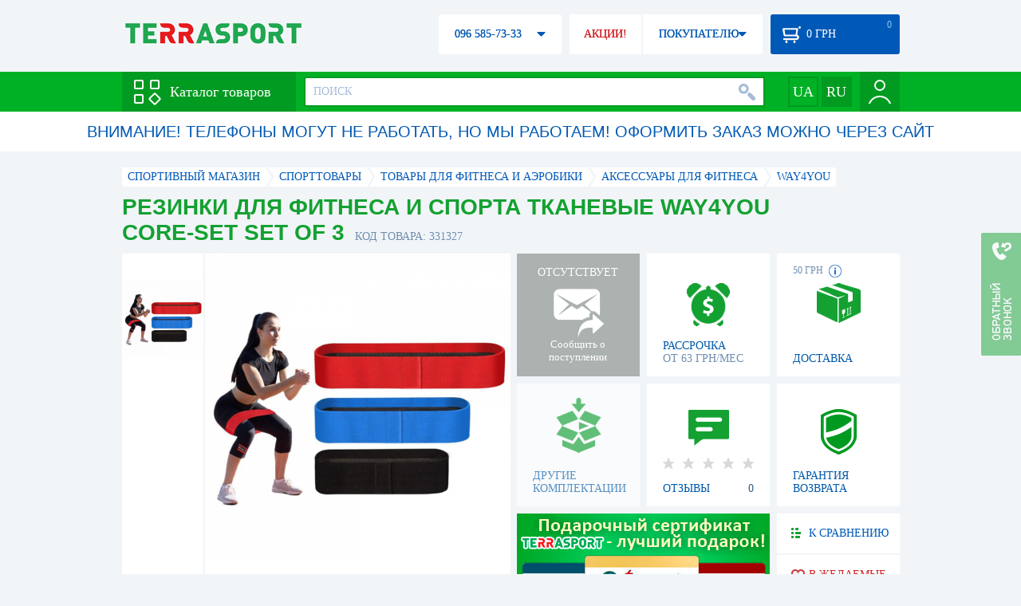

--- FILE ---
content_type: text/html; charset=utf-8
request_url: https://terrasport.ua/goods_tkanevyie_fitnes_rezinki_coreset_set_of_3_w934_331327.htm
body_size: 21149
content:
<!DOCTYPE html>
<html lang="ru">
<head>

<base href="https://terrasport.ua" />
<title>Резинки для фитнеса и спорта тканевые Way4you Core-Set Set of 3 - купить в Киеве, цена 470 грн, заказать с доставкой по Украине в каталоге интернет-магазина Terrasport.ua</title>
<meta http-equiv="Content-Type" content="text/html; charset=UTF-8" /> 
<meta name="robots" content="index,follow" /> 
<meta name="description" content="Резинки для фитнеса и спорта тканевые Way4you Core-Set Set of 3 - купить в интернет магазине Terrasport &amp;#10004; Цена: 470 грн &amp;#10004; Широкий ассортимент спорттоваров с доставкой по всей Украине" /> 
<meta name="keywords" content="резинки для фитнеса и спорта тканевые way4you core-set set of 3, terrasport" /> 
<meta http-equiv="Last-Modified" content="Wed, 21 Jan 2026 10:45:05 GMT" /> 
<meta name="generator" content="Melbis Shop v6.1.1" />
<meta name="viewport" content="width=device-width, initial-scale=1, minimum-scale=1, maximum-scale=1, user-scalable=0" />
<link rel="canonical" href="https://terrasport.ua/goods_tkanevyie_fitnes_rezinki_coreset_set_of_3_w934_331327.htm"/>

<link rel="alternate" hreflang="ru" href="https://terrasport.ua/goods_tkanevyie_fitnes_rezinki_coreset_set_of_3_w934_331327.htm" />
<link rel="alternate" hreflang="uk" href="https://terrasport.ua/ua/goods_tkanevyie_fitnes_rezinki_coreset_set_of_3_w934_331327.htm" />
<link rel="alternate" hreflang="x-default" href="https://terrasport.ua/ua/goods_tkanevyie_fitnes_rezinki_coreset_set_of_3_w934_331327.htm" />


<meta property="og:type" content="website" />
<meta property="og:title" content="Резинки для фитнеса и спорта тканевые Way4you Core-Set Set of 3" />
<meta property="og:url" content="https://terrasport.ua/goods_tkanevyie_fitnes_rezinki_coreset_set_of_3_w934_331327.htm" />
<meta property="og:description" content="Ищешь &quot;Резинки для фитнеса и спорта тканевые Way4you Core-Set Set of 3&quot;? Заходи и выбирай прямо сейчас!" />
<meta property="article:author" content="https://www.facebook.com/terrasport" />
<meta name="twitter:image:src" content="https://i.terrasport.ua/2020/08_07/14_47/u_files_store_1_4384219.png"/>
<meta property="og:image" content="https://i.terrasport.ua/2020/08_07/14_47/u_files_store_1_4384219.png" />
<link rel="image_src" href="https://i.terrasport.ua/2020/08_07/14_47/u_files_store_1_4384219.png" />


<meta property="og:publisher" content="https://www.facebook.com/terrasport" />
<meta property="og:site_name" content="Интернет магазин Terrasport" />

<link rel="stylesheet" type="text/css" href="/templates/default/style.css?v=157" />
<!--[if lt IE 10]><link rel="stylesheet" type="text/css" href="/templates/default/ie.css" /><![endif]-->
<!--[if lt IE 9]><link rel="stylesheet" type="text/css" href="/templates/default/ie8.css" /><![endif]-->
<!--[if lt IE 8]><link rel="stylesheet" type="text/css" href="/templates/default/ie7.css" /><![endif]-->
<!--[if lt IE 10]><script type="text/javascript" src="/templates/default/modernizr.js"></script><![endif]-->
<script type="acefcc27c8c08a75dbd88b93-text/javascript" src="/templates/default/jquery.js"></script>

<script type="acefcc27c8c08a75dbd88b93-text/javascript">
    var siteurl = "https://terrasport.ua";
    
    gPageType = "store";
    gStorerId = "331327";
</script>

<script type="acefcc27c8c08a75dbd88b93-text/javascript">
window.APRT_DATA = {
 pageType: 2,
    currentCategory: {
        id:   99,
        name: "Аксессуары для фитнеса"
    },
    currentProduct: {
        id:     331327,
        name:   "Резинки для фитнеса и спорта тканевые Way4you Core-Set Set of 3",
        price:  470.00
    }
}
</script>

<link rel="stylesheet" href="/seoshield-client/core/lib/footers_block.css"></head>
<body class="store">

<!-- Google Tag Manager -->
<noscript><iframe src="//www.googletagmanager.com/ns.html?id=GTM-MW53TL"
height="0" width="0" style="display:none;visibility:hidden"></iframe></noscript>
<script type="acefcc27c8c08a75dbd88b93-text/javascript">(function(w,d,s,l,i){w[l]=w[l]||[];w[l].push({'gtm.start':
new Date().getTime(),event:'gtm.js'});var f=d.getElementsByTagName(s)[0],
j=d.createElement(s),dl=l!='dataLayer'?'&l='+l:'';j.async=true;j.src=
'//www.googletagmanager.com/gtm.js?id='+i+dl;f.parentNode.insertBefore(j,f);
})(window,document,'script','dataLayer','GTM-MW53TL');</script>
<!-- End Google Tag Manager -->

<div id="page">
    <div id="headerspace"></div>
    <script type="acefcc27c8c08a75dbd88b93-text/javascript"> var req_3e640f6758f076ffb9609329f8594d59; if (window.XMLHttpRequest) { req_3e640f6758f076ffb9609329f8594d59 = new XMLHttpRequest(); } else { req_3e640f6758f076ffb9609329f8594d59 = new ActiveXObject("Microsoft.XMLHTTP"); } 
        req_3e640f6758f076ffb9609329f8594d59.onreadystatechange=function() { if (req_3e640f6758f076ffb9609329f8594d59.readyState==4 && req_3e640f6758f076ffb9609329f8594d59.status == 200) { document.getElementById("3e640f6758f076ffb9609329f8594d59").innerHTML = req_3e640f6758f076ffb9609329f8594d59.responseText;         
        var sc = document.getElementById("3e640f6758f076ffb9609329f8594d59").getElementsByTagName("script"); for (var n = 0; n < sc.length; n++ ) eval(sc[n].innerHTML); } } 
        req_3e640f6758f076ffb9609329f8594d59.open("POST","/lazy.php",true); req_3e640f6758f076ffb9609329f8594d59.setRequestHeader("Content-type","application/x-www-form-urlencoded"); 
        req_3e640f6758f076ffb9609329f8594d59.send("mod=tws_block_infobar&params=99%2C+331327");</script><div id=3e640f6758f076ffb9609329f8594d59></div><noscript></noscript>
    <script type="acefcc27c8c08a75dbd88b93-text/javascript"> window.gPrice = 470; </script>
<div class="wrap">
    <ul id="path" itemscope itemtype="http://schema.org/BreadcrumbList">
    <li itemprop="itemListElement" itemscope itemtype="http://schema.org/ListItem"><a itemprop="item" href="https://terrasport.ua" title="terrasport: спорттовары, товары для активной жизни"><span itemprop="name">СПОРТИВНЫЙ МАГАЗИН</span><meta itemprop="position" content="1" /></a></li>
    <li itemprop="itemListElement" itemscope itemtype="http://schema.org/ListItem"><a itemprop="item" href="https://terrasport.ua/dir_tovari_dlya_sporta.htm" title="Cпорттовары"><span itemprop="name">Cпорттовары</span><meta itemprop="position" content="2" /></a></li><li itemprop="itemListElement" itemscope itemtype="http://schema.org/ListItem"><a itemprop="item" href="https://terrasport.ua/dir_fitness_aerobika.htm" title="Товары для фитнеса и аэробики"><span itemprop="name">Товары для фитнеса и аэробики</span><meta itemprop="position" content="3" /></a></li><li itemprop="itemListElement" itemscope itemtype="http://schema.org/ListItem"><a itemprop="item" href="https://terrasport.ua/dir_raznoe_fitness.htm" title="Аксессуары для фитнеса"><span itemprop="name">Аксессуары для фитнеса</span><meta itemprop="position" content="3" /></a></li><li itemprop="itemListElement" itemscope itemtype="http://schema.org/ListItem"><a itemprop="item" href="https://terrasport.ua/raznoe_fitness/brand=way4you/" title="Way4you"><span itemprop="name">Way4you</span><meta itemprop="position" content="4" /></a></li>    
</ul><!--ss_breadcrumbs:СПОРТИВНЫЙ МАГАЗИН >> Cпорттовары >> Товары для фитнеса и аэробики >> Аксессуары для фитнеса >> Way4you-->
<!--ss_breadcrums_list:СПОРТИВНЫЙ МАГАЗИН >> Cпорттовары >> Товары для фитнеса и аэробики >> Аксессуары для фитнеса >> Way4you-->
    <div id="storeapendix" itemscope itemtype="http://schema.org/Product" data-store_id="331327" data-productKey="331327" data-status="kAbsent">
        <div class="storename">
            <h1 itemprop="name" id="store-name">Резинки для фитнеса и спорта тканевые Way4you Core-Set Set of 3</h1>
            <span class="code">КОД ТОВАРА: 331327</span>
            
            <!--ss_product_code:331327-->
            <!--ss_product_id:331327-->
        </div>
        <script type="acefcc27c8c08a75dbd88b93-text/javascript"> var req_cdf407679a033df779619e3bb1a3807d; if (window.XMLHttpRequest) { req_cdf407679a033df779619e3bb1a3807d = new XMLHttpRequest(); } else { req_cdf407679a033df779619e3bb1a3807d = new ActiveXObject("Microsoft.XMLHTTP"); } 
        req_cdf407679a033df779619e3bb1a3807d.onreadystatechange=function() { if (req_cdf407679a033df779619e3bb1a3807d.readyState==4 && req_cdf407679a033df779619e3bb1a3807d.status == 200) { document.getElementById("cdf407679a033df779619e3bb1a3807d").innerHTML = req_cdf407679a033df779619e3bb1a3807d.responseText;         
        var sc = document.getElementById("cdf407679a033df779619e3bb1a3807d").getElementsByTagName("script"); for (var n = 0; n < sc.length; n++ ) eval(sc[n].innerHTML); } } 
        req_cdf407679a033df779619e3bb1a3807d.open("POST","/lazy.php",true); req_cdf407679a033df779619e3bb1a3807d.setRequestHeader("Content-type","application/x-www-form-urlencoded"); 
        req_cdf407679a033df779619e3bb1a3807d.send("mod=tws_goods_label&params=331327%2C+https%253A%252F%252Fterrasport.ua%252Fgoods_tkanevyie_fitnes_rezinki_coreset_set_of_3_w934_331327.htm");</script><div id=cdf407679a033df779619e3bb1a3807d></div><noscript></noscript>
        <div class="imagelist"><div class="slider"><ul><li><a href="https://i.terrasport.ua/2020/08_07/14_47/u_files_store_1_4384218.png" data-large="https://i.terrasport.ua/2020/08_07/14_47/u_files_store_1_4384217.png" class="photo"><img src="https://i.terrasport.ua/2020/08_07/14_47/u_files_store_1_4384220.png" alt="Резинки для фитнеса и спорта тканевые Way4you Core-Set Set of 3" title="Резинки для фитнеса и спорта тканевые Way4you Core-Set Set of 3" /></a></li></ul></div></div>
<div class="mainimage"><img itemprop="image" src="https://i.terrasport.ua/2020/08_07/14_47/u_files_store_1_4384218.png" alt="Резинки для фитнеса и спорта тканевые Way4you Core-Set Set of 3" /></div>
        <div class="intro" itemprop="description">Тканевые резинки для фитнеса сегодня набирают всё большей популярности, поскольку они куда более долговечные, чем латексные и резиновые. Так, с помощью тканевых эспандеров можно быстрее накачать нужную мышцу в теле, а также они значительно усиливают любые упражнения за счёт более жесткой текстуры ткани. Подобные эспандеры отлично подходят для тренировок в самых разных условиях. Они идеально подойдут для домашнего фитнеса, для занятий в зале с тренером, а также для уличных тренировок в любое время года и погоду. Благодаря небольшим параметрам, резинки легко брать с собой в отпуск, бросив в карман рюкзака или чемодана, и продолжая работать над своим телом в любом удобном месте. Фитнес-ленты обладают более плавным натяжением, благодаря чему оказывается равномерная нагрузка на различные области тела и мышцы. А за счёт эластичности самого материала можно не беспокоиться за его состояние, поскольку даже при максимальной нагрузке ткань не порвется. Кроме того, ткань обладает жестковатой и шероховатой поверхностью, благодаря чему резинка не скатывается как с влажной от пота кожи, так и со спортивной, гладкой одежды в виде шорт, штанов и леггинсов. Главные преимущества тканевых фитнес-резинок. Резинки для фитнеса, созданные из эластичной ткани, имеют свои плюсы:&bull; Эффективность: тканевые резинки улучшают и усложняют тренировки, благодаря чему мышцы прокачиваются быстрее;&bull; Компактность: сет из трех резинок не занимает много места и их легко хранить в домашних условиях;&bull; Экономичность: цена на набор доступная и невысокая, позволит забыть о дорогостоящем посещении зала;&bull; Универсальность: резинки подходят как мужчинам, так и женщинам в их тренировках;&bull; Долговечность: материал сохраняет свою эластичность даже после нескольких лет занятий;&bull; Безопасность: изделия гипоаллергенные и не вредят здоровью и нежной коже.Покупая резинки для фитнеса, Вы сможете прокачать даже самые проблемные области своего тела. Характеристики тканевых резинок для фитнеса. В комплект входят три резинки: слабая, S - длина 34 см - нагрузка 4 - 12 кгсредняя, M - длина 38 см - нагрузка 8 - 18 кгсильная, L. - длина 44 см - нагрузка 12 - 25 кгМатериал: латексно-эластичная пряжа.</div>
        <!--ss_short_desc:Резинки для фитнеса и спорта тканевые Way4you Core-Set Set of 3 - купить в интернет магазине Terrasport &amp;#10004; Цена: 470 грн &amp;#10004; Широкий ассортимент спорттоваров с доставкой по всей Украине-->
        <div class="brand" itemprop="brand">Way4you<!--ss_product_info|Бренд|Way4you--><!--ss_product_manufacturer:Way4you--></div>
        <div class="prmsimage"></div>        
        <div class="wait" id="wait331327" data-store_id="331327" title="Следить за изменением наличия и цены">
<div class="ttl">ОТСУТСТВУЕТ</div>
<div class="sub">Сообщить о поступлении</div>
            <span class="ajax"></span>
            <div itemprop="offers" itemscope itemtype="http://schema.org/Offer">
                <div class="priceoffer">
                    <div class="price">
    <meta itemprop="price" content="470" /><span class="my_price_str">ЦЕНА: </span><br/>
    <b>470</b> <span itemprop="priceCurrency" content="UAH">грн</span> 
    <meta itemprop="priceValidUntil" content="2029-12-31">
</div>
<!--ss_price:470-->
                </div><meta itemprop="availability" content="http://schema.org/OutOfStock">
                <div class="status">Статус: <span class="status_kAbsent">Отсутствует</span></div>
                <div itemprop="hasMerchantReturnPolicy" itemtype="https://schema.org/MerchantReturnPolicy" itemscope>
                    <meta itemprop="applicableCountry" content="UA" />
                    <meta itemprop="returnPolicyCategory" content="https://schema.org/MerchantReturnFiniteReturnWindow" />
                    <meta itemprop="merchantReturnDays" content="14" />
                    <meta itemprop="returnMethod" content="https://schema.org/ReturnByMail" />
                    <meta itemprop="returnFees" content="https://schema.org/FreeReturn" />
                </div>
                <div itemprop="shippingDetails" itemtype="https://schema.org/OfferShippingDetails" itemscope>
                    <div itemprop="shippingRate" itemtype="https://schema.org/MonetaryAmount" itemscope>
                        <meta itemprop="value" content="80" />
                        <meta itemprop="currency" content="UAH" />
                    </div>
                    <div itemprop="shippingDestination" itemtype="https://schema.org/DefinedRegion" itemscope>
                        <meta itemprop="addressCountry" content="UA" />
                    </div>
                    <div itemprop="deliveryTime" itemtype="https://schema.org/ShippingDeliveryTime" itemscope>
                        <div itemprop="handlingTime" itemtype="https://schema.org/QuantitativeValue" itemscope>
                            <meta itemprop="minValue" content="0" />
                            <meta itemprop="maxValue" content="1" />
                            <meta itemprop="unitCode" content="DAY" />
                        </div>
                        <div itemprop="transitTime" itemtype="https://schema.org/QuantitativeValue" itemscope>
                            <meta itemprop="minValue" content="2" />
                            <meta itemprop="maxValue" content="4" />
                            <meta itemprop="unitCode" content="DAY" />
                        </div>
                    </div>
                </div>
            </div>
        </div>
        <div class="comp_empty"><div>ДРУГИЕ КОМПЛЕКТАЦИИ</div></div>
        <!--div class="hp" title="Купить Резинки для фитнеса и спорта тканевые Way4you Core-Set Set of 3 в рассрочку">
            <div>РАССРОЧКА<span>ОТ 37 грн/МЕС</span></div>
        </div-->    
        <div class="hp" title="Купить Резинки для фитнеса и спорта тканевые Way4you Core-Set Set of 3 в рассрочку">
            <div>РАССРОЧКА<span>ОТ 63 грн/МЕС</span></div>
        </div>
        <div class="rating">
    <div></div>
    <span>ОТЗЫВЫ</span><b>0</b>
</div>
        <div class="delivery" data-store_id="331327" title="Узнать примерную стоимость доставки">
            <div class="cost"><b>59 грн</b> <em class="hint"><span></span></em></div>
            <div>ДОСТАВКА<span class="cityname">Киев</span></div>
        </div>
        <script type="acefcc27c8c08a75dbd88b93-text/javascript"> var req_e8ee6fa86dd72e3e348e80cda84ac5ba; if (window.XMLHttpRequest) { req_e8ee6fa86dd72e3e348e80cda84ac5ba = new XMLHttpRequest(); } else { req_e8ee6fa86dd72e3e348e80cda84ac5ba = new ActiveXObject("Microsoft.XMLHTTP"); } 
        req_e8ee6fa86dd72e3e348e80cda84ac5ba.onreadystatechange=function() { if (req_e8ee6fa86dd72e3e348e80cda84ac5ba.readyState==4 && req_e8ee6fa86dd72e3e348e80cda84ac5ba.status == 200) { document.getElementById("e8ee6fa86dd72e3e348e80cda84ac5ba").innerHTML = req_e8ee6fa86dd72e3e348e80cda84ac5ba.responseText;         
        var sc = document.getElementById("e8ee6fa86dd72e3e348e80cda84ac5ba").getElementsByTagName("script"); for (var n = 0; n < sc.length; n++ ) eval(sc[n].innerHTML); } } 
        req_e8ee6fa86dd72e3e348e80cda84ac5ba.open("POST","/lazy.php",true); req_e8ee6fa86dd72e3e348e80cda84ac5ba.setRequestHeader("Content-type","application/x-www-form-urlencoded"); 
        req_e8ee6fa86dd72e3e348e80cda84ac5ba.send("mod=tws_block_city&params=331327%2C470");</script><div id=e8ee6fa86dd72e3e348e80cda84ac5ba></div><noscript></noscript>
        <div class="warranty" title="Посмотреть условия гарантии и возврата товара"><div>ГАРАНТИЯ ВОЗВРАТА</div></div>
        
        <a href="goods_certificate.htm" class="promo"><img src="https://i.terrasport.ua/2015/06_04/16_04/files_advert_text_1_5.jpg" alt="goods_certificate.htm" /></a>
        <div class="compare" id="compare331327" title="Сравнить Резинки для фитнеса и спорта тканевые Way4you Core-Set Set of 3">
    <b></b> <span>К СРАВНЕНИЮ</span>
</div>
        <div class="wishlist" id="wishlist331327" title="Добавить товар Резинки для фитнеса и спорта тканевые Way4you Core-Set Set of 3 в список желаний">
    <b></b> В ЖЕЛАЕМЫЕ
</div>
        <div class="waitlist" id="wishlist331327" title="Следить за изменением наличия">
            <b></b>СЛЕДИТЬ
        </div>
    </div>
</div>

<div class="wrap">
    <div id="storetabs">
        <div class="tabs">
            <span id="tab_descr" class="active"><b class="ti-descr"></b>О ТОВАРЕ</span>
            <span id="tab_photo"><b class="ti-photo"></b>ФОТО, ВИДЕО</span>
            <span id="tab_comments"><b class="ti-comments"></b>ОТЗЫВЫ 0</span>                
            <span id="tab_review"><b class="ti-review"></b>ОБЗОРЫ</span>
        </div>
        <div class="clear"></div>
        <div class="tabcont" id="for_tab_descr">
            <!--{*MELBIS:tws_goods_provider(331327)}-->
            <a name="info"></a>
<h3>ХАРАКТЕРИСТИКИ</h3>
<dl class="goods_info">
    <div>
    <dt>Тип</dt><dd>Ленточные</dd>
    <!--ss_product_info|Тип|Ленточные-->
</div>
<div>
    <dt>Уровень жесткости</dt><dd>Слабый, Средний, Высокий</dd>
    <!--ss_product_info|Уровень жесткости|Слабый, Средний, Высокий-->
</div>

</dl>

            <div id="vendor_code">
                <dt>АРТИКУЛ</dt><dd>w934</dd>
            </div>
            <span class="bcomparedescr" id="bcompare331327" title="Сравнить Резинки для фитнеса и спорта тканевые Way4you Core-Set Set of 3">
    <b></b> <span>ДОБАВИТЬ К СРАВНЕНИЮ</span>
</span>
            <h3>ОПИСАНИЕ</h3>
            <div class="storedescr">
                <!--seo_text_start--><p><strong>Резинки для фитнеса и спорта тканевые Way4you Core-Set Set of 3 </strong>Тканевые резинки для фитнеса сегодня набирают всё большей популярности, поскольку они куда более долговечные, чем латексные и резиновые. Так, с помощью тканевых эспандеров можно быстрее накачать нужную мышцу в теле, а также они значительно усиливают любые упражнения за счёт более жесткой текстуры ткани. Подобные эспандеры отлично подходят для тренировок в самых разных условиях. Они идеально подойдут для домашнего фитнеса, для занятий в зале с тренером, а также для уличных тренировок в любое время года и погоду. Благодаря небольшим параметрам, резинки легко брать с собой в отпуск, бросив в карман рюкзака или чемодана, и продолжая работать над своим телом в любом удобном месте. Фитнес-ленты обладают более плавным натяжением, благодаря чему оказывается равномерная нагрузка на различные области тела и мышцы. А за счёт эластичности самого материала можно не беспокоиться за его состояние, поскольку даже при максимальной нагрузке ткань не порвется. Кроме того, ткань обладает жестковатой и шероховатой поверхностью, благодаря чему резинка не скатывается как с влажной от пота кожи, так и со спортивной, гладкой одежды в виде шорт, штанов и леггинсов.</p><p><br><strong>Основные преимущества:</strong></p><ul><li>Эффективность: тканевые резинки улучшают и усложняют тренировки, благодаря чему мышцы прокачиваются быстрее;</li><li>Компактность: сет из трех резинок не занимает много места и их легко хранить в домашних условиях;</li><li>Экономичность: цена на набор доступная и невысокая, позволит забыть о дорогостоящем посещении зала;</li><li>Универсальность: резинки подходят как мужчинам, так и женщинам в их тренировках;</li><li>Долговечность: материал сохраняет свою эластичность даже после нескольких лет занятий;</li><li>Безопасность: изделия гипоаллергенные и не вредят здоровью и нежной коже;</li><li>Покупая резинки для фитнеса, Вы сможете прокачать даже самые проблемные области своего тела.</li></ul><p><br></p><p><strong>В комплект входят три резинки:</strong></p><ul><li>слабая, S - длина 34 см - нагрузка 4 - 12 кг;</li><li>средняя, M - длина 38 см - нагрузка 8 - 18 кг;</li><li>сильная, L. - длина 44 см - нагрузка 12 - 25 кг;</li></ul><p><br></p><p><strong>Характеристики:</strong></p><ul><li>Материал: латексно-эластичная пряжа;</li><li>Тип: эспандеры;</li><li>Материал: латексно-эластичная пряжа.&nbsp;</li></ul><p><br></p><p><strong>Производитель:</strong>&nbsp;Way4you (Китай).</p><!--seo_text_end-->
                <!--ss_full_desc:Резинки для фитнеса и спорта тканевые Way4you Core-Set Set of 3 Тканевые резинки для фитнеса сегодня набирают всё большей популярности, поскольку они куда более долговечные, чем латексные и резиновые. Так, с помощью тканевых эспандеров можно быстрее накачать нужную мышцу в теле, а также они значительно усиливают любые упражнения за счёт более жесткой текстуры ткани. Подобные эспандеры отлично подходят для тренировок в самых разных условиях. Они идеально подойдут для домашнего фитнеса, для занятий в зале с тренером, а также для уличных тренировок в любое время года и погоду. Благодаря небольшим параметрам, резинки легко брать с собой в отпуск, бросив в карман рюкзака или чемодана, и продолжая работать над своим телом в любом удобном месте. Фитнес-ленты обладают более плавным натяжением, благодаря чему оказывается равномерная нагрузка на различные области тела и мышцы. А за счёт эластичности самого материала можно не беспокоиться за его состояние, поскольку даже при максимальной нагрузке ткань не порвется. Кроме того, ткань обладает жестковатой и шероховатой поверхностью, благодаря чему резинка не скатывается как с влажной от пота кожи, так и со спортивной, гладкой одежды в виде шорт, штанов и леггинсов.Основные преимущества:Эффективность: тканевые резинки улучшают и усложняют тренировки, благодаря чему мышцы прокачиваются быстрее;Компактность: сет из трех резинок не занимает много места и их легко хранить в домашних условиях;Экономичность: цена на набор доступная и невысокая, позволит забыть о дорогостоящем посещении зала;Универсальность: резинки подходят как мужчинам, так и женщинам в их тренировках;Долговечность: материал сохраняет свою эластичность даже после нескольких лет занятий;Безопасность: изделия гипоаллергенные и не вредят здоровью и нежной коже;Покупая резинки для фитнеса, Вы сможете прокачать даже самые проблемные области своего тела.В комплект входят три резинки:слабая, S - длина 34 см - нагрузка 4 - 12 кг;средняя, M - длина 38 см - нагрузка 8 - 18 кг;сильная, L. - длина 44 см - нагрузка 12 - 25 кг;Характеристики:Материал: латексно-эластичная пряжа;Тип: эспандеры;Материал: латексно-эластичная пряжа.&nbsp;Производитель:&nbsp;Way4you (Китай).-->
                <div class="auto-text"><br>Резинки для фитнеса и спорта тканевые Way4you Core-Set Set of 3 купить по выгодной цене 470 грн в онлайн магазине товаров для спорта terrasport.ua. Подбирайте  Детские рюкзаки розового цвета, Детские рюкзаки красного цвета с доставкой в Киеве, а также: Харькове, Одессе, Днепропетровске и в&nbsp;других регионах страны. Также вы можете найти Аксессуары для фитнеса таких торговых марок, как например: Way4you в онлайн магазине Терра Спорт</div>
            </div>
        </div>
        <div class="tabcont" id="for_tab_photo">
    <a href="https://i.terrasport.ua/2020/08_07/14_47/u_files_store_1_4384218.png" data-micro="https://i.terrasport.ua/2020/08_07/14_47/u_files_store_1_4384220.png" data-large="https://i.terrasport.ua/2020/08_07/14_47/u_files_store_1_4384217.png" class="photo"><img src="https://i.terrasport.ua/2020/08_07/14_47/u_files_store_1_4384219.png" alt="Резинки для фитнеса и спорта тканевые Way4you Core-Set Set of 3" /></a>

    <div class="clear"></div>
</div>
        <div class="tabcont" id="for_tab_comments">
    <a name="comments"></a>
    <h3>ОТЗЫВЫ И ОЦЕНКИ К "Резинки для фитнеса и спорта тканевые Way4you Core-Set Set of 3"</h3>    
    <div id="commentsempty">На этот товар еще нет оценки. Будьте первыми!</div>    
    <div id="commentform">
        <form name="comment_form" method="POST" action="https://terrasport.ua/goods_tkanevyie_fitnes_rezinki_coreset_set_of_3_w934_331327.htm#comments">
            <input type="hidden" name="store_id" value="331327" />
            <input type="hidden" name="spam_code" value="" />
            <input type="hidden" name="action" value="save_voice" />
            <div class="clname">
                <label class="textinput"><span><span><span>ВАШЕ ИМЯ:</span></span></span><input type="text" name="name" value="" /></label>
                <div class="rating">
                    <b><em></em></b> <span class="rating5">Отличный</span>
                    <input type="hidden" name="award" value="5" />
                </div>
            </div>
            <table>
            <tr>
                <td class="cleft">
                    <label class="textinput"><span><span><span>E-MAIL:</span></span></span><input type="email" name="email" value="" /></label>
                    <input class="phone" type="text" name="phone" value="" />
                </td>
                <td rowspan="3" class="cright">
                    <label class="textarea"><span><span><span>КОММЕНТАРИЙ:</span></span></span><textarea name="summary" rows="11"></textarea></label>
                </td>
            </tr>
            <tr>
                <td class="cleft">
                    <label class="textarea"><span><span><span>ПРЕИМУЩЕСТВА:</span></span></span><textarea name="positive" rows="3"></textarea></label>
                </td>
            </tr>
            <tr>
                <td class="cleft">
                    <label class="textarea"><span><span><span>НЕДОСТАТКИ:</span></span></span><textarea name="negative" rows="3"></textarea></label>
                </td>
            </tr>
            </table>
            <div>
                <span class="butt1">Добавить отзыв</span>
            </div>            
        </form>
    </div>
</div>
        
    </div>
    <div id="storeside">
        <div id="shortcomments">
    <div class="title">ОТЗЫВЫ<span>0</span></div>
    
</div>
        <div id="subscribe">
            <div class="linetop"></div>
            <div class="text">САМЫЕ АКТУАЛЬНЫЕ И ВЫГОДНЫЕ АКЦИИ У ВАС НА ПОЧТЕ</div>
            <iframe frameborder="0" src="https://secure.esputnik.com.ua/3acPZ5AcGWs" width="238" height="111" scrolling="no"></iframe>
            <div class="linebot"></div>
        </div>
        <!--div id="subscribe">
            <div class="linetop"></div>
            <div class="text">САМЫЕ АКТУАЛЬНЫЕ<br />И ВЫГОДНЫЕ АКЦИИ<br />У ВАС НА ПОЧТЕ</div>
            <input type="email" class="input" value="Ваш e-mail:" />
            <span class="butt1">ПОДПИСАТЬСЯ НА РАССЫЛКУ</span>
            <div class="linebot"></div>
        </div-->
    </div>
    <div class="clear"></div>
    
    
    <section class="block">
    <h3>ПОХОЖИЕ</h3>
    <a class="lookall" href="https://terrasport.ua/dir_raznoe_fitness.htm">ВСЕ Аксессуары для фитнеса</a>
    <div class="stores_slider store_slider_big" id="stores_slider_alt">
        <div class="content">
            <ul>
                <li>
    <a href="https://terrasport.ua/goods_espander_dlya_ftnesu_sveltus_original_elastiband_rozheviy_15_kg_slts0121_516586.htm" class="icon"><img src="https://i.terrasport.ua/2023/08_07/18_17/u_files_store_1_3154168.jpg" alt="Еспандер для фітнесу Sveltus Original Elastiband рожевий, 15 кг (SLTS-0121)" title="Еспандер для фітнесу Sveltus Original Elastiband рожевий, 15 кг (SLTS-0121)" /></a>
    <strong class="name"><a href="https://terrasport.ua/goods_espander_dlya_ftnesu_sveltus_original_elastiband_rozheviy_15_kg_slts0121_516586.htm" title="Еспандер для фітнесу Sveltus Original Elastiband рожевий, 15 кг (SLTS-0121)">Еспандер для фітнесу Sveltus Original Elastiband рожевий, 15 кг (SLTS-0121)</a></strong>
    <div class="price"><span class="my_price_str">ЦЕНА: </span>1 633 грн</div>
    <span class="buy">КУПИТЬ</span>
    <span class="wishlist" id="wishlist516586" title="Добавить в список желаний"><b></b></span>
</li>
<li>
    <a href="https://terrasport.ua/goods_ruchki_dlya_rezinovoy_petli_sveltus_2_sht_slts0579_479087.htm" class="icon"><img src="https://i.terrasport.ua/2022/12_27/18_50/u_files_store_1_6344375.jpg" alt="Ручки для резиновой петли Sveltus, 2 шт (SLTS-0579)" title="Ручки для резиновой петли Sveltus, 2 шт (SLTS-0579)" /></a>
    <strong class="name"><a href="https://terrasport.ua/goods_ruchki_dlya_rezinovoy_petli_sveltus_2_sht_slts0579_479087.htm" title="Ручки для резиновой петли Sveltus, 2 шт (SLTS-0579)">Ручки для резиновой петли Sveltus, 2 шт (SLTS-0579)</a></strong>
    <div class="price"><span class="my_price_str">ЦЕНА: </span>1 645 грн</div>
    <span class="buy">КУПИТЬ</span>
    <span class="wishlist" id="wishlist479087" title="Добавить в список желаний"><b></b></span>
</li>
<li>
    <a href="https://terrasport.ua/goods_palka_gimnasticheskaya_s_espanderami_sveltus_gymbar_slts3940_527375.htm" class="icon"><img src="https://i.terrasport.ua/2023/11_17/15_56/u_files_store_1_7035782.jpg" alt="Палка гимнастическая с эспандерами Sveltus Gymbar (SLTS-3940)" title="Палка гимнастическая с эспандерами Sveltus Gymbar (SLTS-3940)" /></a>
    <strong class="name"><a href="https://terrasport.ua/goods_palka_gimnasticheskaya_s_espanderami_sveltus_gymbar_slts3940_527375.htm" title="Палка гимнастическая с эспандерами Sveltus Gymbar (SLTS-3940)">Палка гимнастическая с эспандерами Sveltus Gymbar (SLTS-3940)</a></strong>
    <div class="price"><span class="my_price_str">ЦЕНА: </span>1 950 грн</div>
    <span class="buy">КУПИТЬ</span>
    <span class="wishlist" id="wishlist527375" title="Добавить в список желаний"><b></b></span>
</li>
<li>
    <a href="https://terrasport.ua/goods_nabor_espanderov_universalnyih_3_sht_sveltus_set_of_3_fitness_elastics_slt3909_466356.htm" class="icon"><img src="https://i.terrasport.ua/2022/04_24/20_49/u_files_store_1_2769449.jpg" alt="Набор эспандеров универсальных (3 шт.) Sveltus Fitness Elastics (SLTS-3909)" title="Набор эспандеров универсальных (3 шт.) Sveltus Fitness Elastics (SLTS-3909)" /></a>
    <strong class="name"><a href="https://terrasport.ua/goods_nabor_espanderov_universalnyih_3_sht_sveltus_set_of_3_fitness_elastics_slt3909_466356.htm" title="Набор эспандеров универсальных (3 шт.) Sveltus Fitness Elastics (SLTS-3909)">Набор эспандеров универсальных (3 шт.) Sveltus Fitness Elastics (SLTS-3909)</a></strong>
    <div class="price"><span class="my_price_str">ЦЕНА: </span>2 098 грн</div>
    <span class="buy">КУПИТЬ</span>
    <span class="wishlist" id="wishlist466356" title="Добавить в список желаний"><b></b></span>
</li>
<li>
    <a href="https://terrasport.ua/goods_kronshteyn_dlya_obruchiv_154993.htm" class="icon"><img src="https://i.terrasport.ua/2017/09_19/11_03/u_files_store_11_857364.jpg" alt="Кронштейн для обручей SS00501" title="Кронштейн для обручей SS00501" /></a>
    <strong class="name"><a href="https://terrasport.ua/goods_kronshteyn_dlya_obruchiv_154993.htm" title="Кронштейн для обручей SS00501">Кронштейн для обручей SS00501</a></strong>
    <div class="price"><span class="my_price_str">ЦЕНА: </span>2 435 грн</div>
    <span class="buy">КУПИТЬ</span>
    <span class="wishlist" id="wishlist154993" title="Добавить в список желаний"><b></b></span>
</li>
<li>
    <a href="https://terrasport.ua/goods_kronshteyn_dlya_skakalok_154994.htm" class="icon"><img src="https://i.terrasport.ua/2017/09_19/11_08/u_files_store_11_857369.jpg" alt="Кронштейн для скакалок SS00502" title="Кронштейн для скакалок SS00502" /></a>
    <strong class="name"><a href="https://terrasport.ua/goods_kronshteyn_dlya_skakalok_154994.htm" title="Кронштейн для скакалок SS00502">Кронштейн для скакалок SS00502</a></strong>
    <div class="price"><span class="my_price_str">ЦЕНА: </span>2 435 грн</div>
    <span class="buy">КУПИТЬ</span>
    <span class="wishlist" id="wishlist154994" title="Добавить в список желаний"><b></b></span>
</li>
<li>
    <a href="https://terrasport.ua/goods_sandbag_w4y_251212.htm" class="icon"><img src="https://i.terrasport.ua/2018/12_20/10_53/u_files_store_85_202685.jpg" alt="Гиря-мешок песочный SandBag Way4you (w40017)" title="Гиря-мешок песочный SandBag Way4you (w40017)" /></a>
    <strong class="name"><a href="https://terrasport.ua/goods_sandbag_w4y_251212.htm" title="Гиря-мешок песочный SandBag Way4you (w40017)">Гиря-мешок песочный SandBag Way4you (w40017)</a></strong>
    <div class="price"><span class="my_price_str">ЦЕНА: </span>2 799 грн</div>
    <span class="buy">КУПИТЬ</span>
    <span class="wishlist" id="wishlist251212" title="Добавить в список желаний"><b></b></span>
</li>
<li>
    <a href="https://terrasport.ua/goods_nabr_tkanevih_rezinok_power_system_ps4129_booty_band_set_long_482200.htm" class="icon"><img src="https://i.terrasport.ua/2023/03_20/00_50/u_files_store_1_6501736.jpg" alt="Набір тканевих резинок Power System PS-4129 Booty Band Set Long" title="Набір тканевих резинок Power System PS-4129 Booty Band Set Long" /></a>
    <strong class="name"><a href="https://terrasport.ua/goods_nabr_tkanevih_rezinok_power_system_ps4129_booty_band_set_long_482200.htm" title="Набір тканевих резинок Power System PS-4129 Booty Band Set Long">Набір тканевих резинок Power System PS-4129 Booty Band Set Long</a></strong>
    <div class="price"><span class="my_price_str">ЦЕНА: </span>2 800 грн<del>3 761 грн</del></div>
    <span class="buy">КУПИТЬ</span>
    <span class="wishlist" id="wishlist482200" title="Добавить в список желаний"><b></b></span>
</li>
            </ul>
        </div>
        <span class="prev" id="stores_slider_alt_prev"></span><span class="next" id="stores_slider_alt_next"></span>
    </div>
</section>

</div>
    
    <div class="wrap btext content">
        <br>Давно мечтаете заняться спортом? Резинки для фитнеса и спорта тканевые Way4you Core-Set Set of 3 будет Вашим первым шагом. В « Аксессуары для фитнеса » есть все, что необходимо спортсмену. Аксессуары для фитнеса удивит Вас своим качеством. Набор полотенец из микрофибры Sveltus Microfiber, 50x30 см, 10 штук (SLTS-9500) ,  Набор полотенец из микрофибры Sveltus Microfiber, 50x30 см, 10 штук (SLTS-9500) и  Набор полотенец из микрофибры Sveltus Microfiber, 50x30 см, 10 штук (SLTS-9500) от знаменитых мировых производителей 99 Вы найдете в нашем разделе Аксессуары для фитнеса . В спортивном онлайн-магазине   Терраспорт представлен огромный ассортимент товаров  Аксессуары для фитнеса . Заказывайте с быстрой доставкой в Харьков, Одесса, Днепр и другие города Украины спортивное питание.
    </div>
    <aside id="city-seo-block" class="wrap">
        <div class="title">Резинки для фитнеса и спорта тканевые Way4you Core-Set Set of 3 с доставкой по Украине:</div>
        <div class="city-list"><span><a href="https://terrasport.ua/dir_dostavka/kiev.htm">Киев</a></span>

<span><a href="https://terrasport.ua/dir_dostavka/kharkov.htm">Харьков</a></span>

<span><a href="https://terrasport.ua/dir_dostavka/odessa.htm">Одесса</a></span>

<span><a href="https://terrasport.ua/dir_dostavka/dnepr.htm">Днепр</a></span>

<span><a href="https://terrasport.ua/dir_dostavka/lvov.htm">Львов</a></span>

<span><a href="https://terrasport.ua/dir_dostavka/zaporozhe.htm">Запорожье</a></span>

<span><a href="https://terrasport.ua/dir_dostavka/krivoj-rog.htm">Кривой Рог</a></span>

<span><a href="https://terrasport.ua/dir_dostavka/nikolaev.htm">Николаев</a></span>

<span><a href="https://terrasport.ua/dir_dostavka/mariupol.htm">Мариуполь</a></span>

<span><a href="https://terrasport.ua/dir_dostavka/vinnica.htm">Винница</a></span>

<span><a href="https://terrasport.ua/dir_dostavka/herson.htm">Херсон</a></span>

<span><a href="https://terrasport.ua/dir_dostavka/poltava.htm">Полтава</a></span>

<span><a href="https://terrasport.ua/dir_dostavka/chernigov.htm">Чернигов</a></span>

<span><a href="https://terrasport.ua/dir_dostavka/cherkassy.htm">Черкассы</a></span>

<span><a href="https://terrasport.ua/dir_dostavka/zhitomir.htm">Житомир</a></span>

<span><a href="https://terrasport.ua/dir_dostavka/sumy.htm">Сумы</a></span>

<span><a href="https://terrasport.ua/dir_dostavka/hmelnickij.htm">Хмельницкий</a></span>

<span><a href="https://terrasport.ua/dir_dostavka/rovno.htm">Ровно</a></span>

<span><a href="https://terrasport.ua/dir_dostavka/kropivnickij.htm">Кропивницкий</a></span>

<span><a href="https://terrasport.ua/dir_dostavka/dneprodzerzhinsk.htm">Днепродзержинск</a></span>

<span><a href="https://terrasport.ua/dir_dostavka/chernovcy.htm">Черновцы</a></span>

<span><a href="https://terrasport.ua/dir_dostavka/kremenchug.htm">Кременчуг</a></span>

<span><a href="https://terrasport.ua/dir_dostavka/ivano-frankovsk.htm">Ивано-Франковск</a></span>

<span><a href="https://terrasport.ua/dir_dostavka/ternopol.htm">Тернополь</a></span>

<span><a href="https://terrasport.ua/dir_dostavka/belaya-cerkov.htm">Белая Церковь</a></span>

<span><a href="https://terrasport.ua/dir_dostavka/luck.htm">Луцк</a></span>

<span><a href="https://terrasport.ua/dir_dostavka/melitopol.htm">Мелитополь</a></span>

<span><a href="https://terrasport.ua/dir_dostavka/nikopol.htm">Никополь</a></span>

<span><a href="https://terrasport.ua/dir_dostavka/berdyansk.htm">Бердянск</a></span>

<span><a href="https://terrasport.ua/dir_dostavka/uzhgorod.htm">Ужгород</a></span>

<span><a href="https://terrasport.ua/dir_dostavka/kamenec-podolskij.htm">Каменец-Подольский</a></span>

</div>
    </aside>
    <div class="wrap block"><div class="container shield__footers_module_block__wrapper"><div class="shield__footers_module_block__wrapper__card shield__footers_module_block__wrapper__shadow shield__footers_module_block__wrapper__mb-3"><div class="shield__footers_module_block__wrapper__card-body"><div class="shield__footers_module_block__wrapper__top shield__footers_module_block__wrapper__mb-3"><button data-custom-switch="false" switch-block target="#top-categories" class="shield__footers_module_block__wrapper__btn shield__footers_module_block__wrapper__btn-sm shield__footers_module_block__wrapper__btn-success shield__footers_module_block__wrapper__mr-1" type="submit">ТОП Категории</button><button data-custom-switch="true" switch-block target="#top-categories" class="shield__footers_module_block__wrapper__btn shield__footers_module_block__wrapper__btn-sm shield__footers_module_block__wrapper__btn-light shield__footers_module_block__wrapper__mr-1" type="submit">Города</button><button data-custom-switch="false" switch-block target="#top-tags" class="shield__footers_module_block__wrapper__btn shield__footers_module_block__wrapper__btn-sm shield__footers_module_block__wrapper__btn-light shield__footers_module_block__wrapper__mr-1" type="submit">ТОП Теги</button><button data-custom-switch="false" switch-block target="#top-products" class="shield__footers_module_block__wrapper__btn shield__footers_module_block__wrapper__btn-sm shield__footers_module_block__wrapper__btn-light shield__footers_module_block__wrapper__mr-1" type="submit">ТОП Товары</button><button data-custom-switch="false" switch-block target="#faq" class="shield__footers_module_block__wrapper__btn shield__footers_module_block__wrapper__btn-sm shield__footers_module_block__wrapper__btn-light shield__footers_module_block__wrapper__mr-1" type="submit">ЧаВо</button><button data-custom-switch="false" switch-block target="#sentences" class="shield__footers_module_block__wrapper__btn shield__footers_module_block__wrapper__btn-sm shield__footers_module_block__wrapper__btn-light shield__footers_module_block__wrapper__mr-1" type="submit">Предложения</button></div><div class="shield__footers_module_block__wrapper__bottom"> <div class="shield__footers_module_block__wrapper__row"> <div class="shield__footers_module_block__wrapper__right shield__footers_module_block__wrapper__col-12 shield__footers_module_block__wrapper__col-12"><div block-target class="shield__footers_module_block__wrapper__card shield__footers_module_block__wrapper__shadow shield__footers_module_block__wrapper__mb-3 shield__footers_active" id="top-categories"><div class="shield__footers_module_block__wrapper__card-body"><div class="shield__footers_module_block__wrapper__row"><div class="shield__footers_module_block__wrapper__col-3 shield__footers_module_block__wrapper__col-3"><span><a href="https://terrasport.ua/dir_berushi_zazhimyi_dlya_nosa_6810.htm">Зажимы для носа</a></span> <span city-info><a href="https://terrasport.ua/dir_dostavka/kiev.htm">Киев</a></span><br/><span><a href="https://terrasport.ua/dir_velo_housefit.htm">Велотренажер хаус фит</a></span> <span city-info><a href="https://terrasport.ua/dir_dostavka/kremenchug.htm">Кременчуг</a></span><br/><span><a href="https://terrasport.ua/dir_velo_matrix.htm">Matrix велотренажер</a></span> <span city-info><a href="https://terrasport.ua/dir_dostavka/ivano-frankovsk.htm">Ивано-Франковск</a></span><br/><span><a href="https://terrasport.ua/dir_termosyi_dlya_napitkov_iz_nerzhaveyuschey_stali_8780.htm">Нержавейка-термос</a></span> <span city-info><a href="https://terrasport.ua/dir_dostavka/sumy.htm">Сумы</a></span><br/><span><a href="https://terrasport.ua/dir_palatki_odnimestnie.htm">Палатка туристическая одноместная</a></span> <span city-info><a href="https://terrasport.ua/dir_dostavka/uzhgorod.htm">Ужгород</a></span><br/><span><a href="https://terrasport.ua/dir_knives.htm">Мультитул швейцарский нож</a></span> <span city-info><a href="https://terrasport.ua/dir_dostavka/chernigov.htm">Чернигов</a></span><br/><span><a href="https://terrasport.ua/dir_knives.htm">Складные многофункциональные ножи</a></span> <span city-info><a href="https://terrasport.ua/dir_dostavka/mariupol.htm">Мариуполь</a></span><br/><span><a href="https://terrasport.ua/dir_gainer.htm">Гейнер питание</a></span> <span city-info><a href="https://terrasport.ua/dir_dostavka/cherkassy.htm">Черкассы</a></span></div><div class="shield__footers_module_block__wrapper__col-3 shield__footers_module_block__wrapper__col-3"><span><a href="https://terrasport.ua/dir_rings.htm">Хула хуп</a></span> <span city-info><a href="https://terrasport.ua/dir_dostavka/zhitomir.htm">Житомир</a></span><br/><span><a href="https://terrasport.ua/dir_kids_bags.htm">Портфели школьные</a></span> <span city-info><a href="https://terrasport.ua/dir_dostavka/kiev.htm">Украина</a></span><br/><span><a href="https://terrasport.ua/dir_kids_bags.htm">Рюкзаки школьные</a></span> <span city-info><a href="https://terrasport.ua/dir_dostavka/vinnica.htm">Винница</a></span><br/><span><a href="https://terrasport.ua/dir_professionalnye_orbitreki.htm">Профессиональный эллипсоид</a></span> <span city-info><a href="https://terrasport.ua/dir_dostavka/dneprodzerzhinsk.htm">Днепродзержинск</a></span><br/><span><a href="https://terrasport.ua/dir_gifts_for_newlyweds.htm">Подарок свадьбу</a></span> <span city-info><a href="https://terrasport.ua/dir_dostavka/zaporozhe.htm">Запорожье</a></span><br/><span><a href="https://terrasport.ua/dir_fitness_gloves.htm">Атлетические перчатки</a></span> <span city-info><a href="https://terrasport.ua/dir_dostavka/dnepr.htm">Днепр</a></span><br/><span><a href="https://terrasport.ua/dir_kalsoni_wmn.htm">Бриджи женские</a></span> <span city-info><a href="https://terrasport.ua/dir_gifts_for_newlyweds.htm">Константиновка</a></span><br/><span><a href="https://terrasport.ua/dir_grushi.htm">Боксерскую грушу</a></span> <span city-info><a href="https://terrasport.ua/dir_dostavka/luck.htm">Луцк</a></span></div><div class="shield__footers_module_block__wrapper__col-3 shield__footers_module_block__wrapper__col-3"><span><a href="https://terrasport.ua/dir_airbags.htm">Подголовник для путешествий</a></span> <span city-info><a href="https://terrasport.ua/dir_dostavka/krivoj-rog.htm">Кривой Рог</a></span><br/><span><a href="https://terrasport.ua/dir_fiord_boat_demountable.htm">Лодка разборная</a></span> <span city-info><a href="https://terrasport.ua/dir_spalniki.htm">Славянск</a></span><br/><span><a href="https://terrasport.ua/dir_matrasi.htm">Большой надувной</a></span> <span city-info><a href="https://terrasport.ua/dir_palatki_dvuhmestnie.htm">Павлоград</a></span><br/><span><a href="https://terrasport.ua/dir_poker.htm">Игра покер</a></span> <span city-info><a href="https://terrasport.ua/dir_dostavka/belaya-cerkov.htm">Белая Церковь</a></span><br/><span><a href="https://terrasport.ua/dir_gift_sport.htm">Подарок спортсмену</a></span> <span city-info><a href="https://terrasport.ua/dir_dostavka/chernovcy.htm">Черновцы</a></span><br/><span><a href="https://terrasport.ua/dir_kurtki_vetrivki_men.htm">Куртки мужские</a></span> <span city-info><a href="https://terrasport.ua/dir_dostavka/kropivnickij.htm">Кропивницкий</a></span><br/><span><a href="https://terrasport.ua/dir_snowboard_boots.htm">Ботинки под сноуборд</a></span> <span city-info><a href="https://terrasport.ua/dir_podarki.htm">Лисичанск</a></span><br/><span><a href="https://terrasport.ua/dir_domashnie_silovye_trenazhery.htm">Силовой домашний тренажер</a></span> <span city-info><a href="https://terrasport.ua/dir_dostavka/ternopol.htm">Тернополь</a></span></div><div class="shield__footers_module_block__wrapper__col-3 shield__footers_module_block__wrapper__col-3"><span><a href="https://terrasport.ua/dir_zamki.htm">Зажимы на штангу</a></span> <span city-info><a href="https://terrasport.ua/dir_dostavka/rovno.htm">Ровно</a></span><br/><span><a href="https://terrasport.ua/dir_table_chairs.htm">Набор туристической мебели</a></span> <span city-info><a href="https://terrasport.ua/dir_dostavka/nikopol.htm">Никополь</a></span><br/><span><a href="https://terrasport.ua/dir_muzhskie_kofty.htm">Кофта спортивная</a></span> <span city-info><a href="https://terrasport.ua/dir_dostavka/nikolaev.htm">Николаев</a></span><br/><span><a href="https://terrasport.ua/dir_lodki_s_ploskim_dnom_9086.htm">Лодка с плоским дном</a></span> <span city-info><a href="https://terrasport.ua/dir_dostavka/dnepr.htm">Днепропетровск</a></span><br/><span><a href="https://terrasport.ua/dir_detskie_gamaki_6918.htm">Гамаки детские</a></span> <span city-info><a href="https://terrasport.ua/dir_8_march_gifts.htm">Александрия</a></span><br/><span><a href="https://terrasport.ua/dir_knives.htm">Нож складной многофункциональный</a></span> <span city-info><a href="https://terrasport.ua/dir_dostavka/berdyansk.htm">Бердянск</a></span><br/><span><a href="https://terrasport.ua/dir_rings.htm">Гимнастический круг</a></span> <span city-info><a href="https://terrasport.ua/dir_dostavka/hmelnickij.htm">Хмельницкий</a></span><br/><span><a href="https://terrasport.ua/dir_rings.htm">Обруч хула хуп</a></span> <span city-info><a href="https://terrasport.ua/dir_pohudenie_odejda.htm">Краматорск</a></span></div></div></div></div><div block-target class="shield__footers_module_block__wrapper__card shield__footers_module_block__wrapper__shadow shield__footers_module_block__wrapper__mb-3 shield__footers_inactive" id="top-tags"><div class="shield__footers_module_block__wrapper__card-body"><div class="shield__footers_module_block__wrapper__row"><div class="shield__footers_module_block__wrapper__col-3 shield__footers_module_block__wrapper__col-3"><a href="http://terrasport.ua/turniki/brand=power_system/">Турники и брусья Power System</a><br/><a href="http://terrasport.ua/igrovye_stoly/brand=leon/">Игровые столы Leon</a><br/><a href="http://terrasport.ua/gifts_army/brand=rdx/">Подарки на день защитника RDX</a><br/><a href="http://terrasport.ua/gamaki/brand=time_eco/">Подвесные гамаки Time Eco</a><br/><a href="http://terrasport.ua/igrushki/brand=uft/">Игрушки UFT</a><br/><a href="http://terrasport.ua/tables/brand=fieldmann/">Туристические столы Fieldmann</a><br/><a href="http://terrasport.ua/toporyi_3824/brand=outventure/">Топоры Outventure</a><br/><a href="http://terrasport.ua/boards/brand=termit/">Скейтборды Termit</a></div><div class="shield__footers_module_block__wrapper__col-3 shield__footers_module_block__wrapper__col-3"><a href="http://terrasport.ua/gym/brand=brustyle/">Скамьи и стойки (тренажеры для пресса) BruStyle</a><br/><a href="http://terrasport.ua/bicycle_young/brand=ardis/">Подростковые велосипеды Ardis</a><br/><a href="http://terrasport.ua/plyazhnyie_tentyi_6924/brand=high_peak/">Пляжные тенты High Peak</a><br/><a href="http://terrasport.ua/cardiotrenageri/brand=fitex/">Кардиотренажеры Fitex</a><br/><a href="http://terrasport.ua/cups/brand=zelart/">Спортивные кубки Zelart</a><br/><a href="http://terrasport.ua/bicycles/brand=reaction/">Велосипеды Reaction</a><br/><a href="http://terrasport.ua/ljamki_shtangista/brand=iron_gym/">Лямки штангиста Iron Gym</a><br/><a href="http://terrasport.ua/avtomobili/brand=sdl/">Радиоуправляемые автомобили SDL</a></div><div class="shield__footers_module_block__wrapper__col-3 shield__footers_module_block__wrapper__col-3"><a href="http://terrasport.ua/martialarts/brand=leone/">Аксессуары для боевых искусств Leone</a><br/><a href="http://terrasport.ua/mashinki/brand=toy_state/">Машинки Toy State</a><br/><a href="http://terrasport.ua/pumps/brand=demix/">Насосы Demix</a><br/><a href="http://terrasport.ua/dir_tenti_coleman.htm">Тенты Coleman</a><br/><a href="http://terrasport.ua/dir_snarjadnye_perchatki_twins.htm">Снарядные перчатки Twins</a><br/><a href="http://terrasport.ua/orbitrek/brand=bremshey/">Орбитреки (эллиптические тренажеры) Bremshey</a><br/><a href="http://terrasport.ua/dir_muzhskie_noski_korichnevogo_tsveta_5954.htm">Мужские носки коричневого цвета</a><br/><a href="http://terrasport.ua/dir_veloryukzaki_sinego_tsveta_8893.htm">Велорюкзаки синего цвета</a></div><div class="shield__footers_module_block__wrapper__col-3 shield__footers_module_block__wrapper__col-3"><a href="http://terrasport.ua/gifts_for_fishman/brand=flover/">Подарки рыбаку Flover</a><br/><a href="http://terrasport.ua/vitaminno_mineralnyie_kompleksyi_6851/brand=biotech/">Витаминно-минеральные комплексы BioTech</a><br/><a href="http://terrasport.ua/dir_orbitrek_eurofit.htm">Орбитреки Eurofit</a><br/><a href="http://terrasport.ua/ukrasheniya/brand=time_eco/">Новогодние украшения Time Eco</a><br/><a href="http://terrasport.ua/dir_chernyie_gornyie_velosipedyi_8215.htm">Черные горные велосипеды</a><br/><a href="http://terrasport.ua/one_star/brand=donic/">1 звезда Donic</a><br/><a href="http://terrasport.ua/skiing/brand=tisa/">Мужские лыжи Tisa</a><br/><a href="http://terrasport.ua/chess/brand=knr/">Шахматы КНР</a></div></div></div></div><div block-target class="shield__footers_module_block__wrapper__card shield__footers_module_block__wrapper__shadow shield__footers_module_block__wrapper__mb-3 shield__footers_inactive" id="top-products"><div class="shield__footers_module_block__wrapper__card-body"><div class="shield__footers_module_block__wrapper__row"><div class="shield__footers_module_block__wrapper__col-3 shield__footers_module_block__wrapper__col-3"><a href="https://terrasport.ua/goods_gril_ugolnyiy_easy_camp_adventure_grill_green_680195_425240.htm">Гриль угольный Easy Camp Adventure Grill Green (928805)</a><br/><a href="https://terrasport.ua/goods_fitnes_stantsiya_fiton_g2_kod_10200080_424729.htm">Фитнес станция Fit-On G2 (1020-0080)</a><br/><a href="https://terrasport.ua/goods_support_goleni_grande_gs_450_100632.htm">Суппорт голени Grande GS-450 (1 шт)</a><br/><a href="https://terrasport.ua/goods_termos_s_dvumya_chashkami_700_ml_goluboy_421098.htm">Термос с двумя чашками Loooqs голубой, 700 мл (P433.519)</a><br/><a href="https://terrasport.ua/goods_lapa_pryamaya_udlinennaya_2sht_kombi_lev_ur_lv_4289_kreplenie_na_lipuchke_r_r_38x5x18sm_sin_107142.htm">Лапа прямая удлиненная Lev LV-4289 (38x5x18 см) синяя (2 шт)</a><br/><a href="https://terrasport.ua/goods_termoshtanyi_haster_merino_wool_original_detskoe_povsednevnoe_termobele_teploe_zimnee_podshtanniki_kalsonyi_393229.htm">Термоштаны детские повседневные Haster Merino Wool Hanna Style (SL04-42w2)</a><br/><a href="https://terrasport.ua/goods_velokompyuter_provodnoy_ys_368a_s_podsvetkoy_15_funktsiy_277346.htm">Велокомпьютер проводной, YS 368А (S-008), 15 функций</a><br/><a href="https://terrasport.ua/goods_gantel_shestigrannaya_obrezin_8kg_dd_64428_231353.htm">Гантель профессиональная шестигранная обрезиненная HouseFit DD-6442-8, 8 кг</a></div><div class="shield__footers_module_block__wrapper__col-3 shield__footers_module_block__wrapper__col-3"><a href="https://terrasport.ua/goods_lestnitsa_dlya_sportugolka_220834.htm">Лестница для спортуголка SportBaby</a><br/><a href="https://terrasport.ua/goods_ryukzak_sportivnyj_joma_diamond_ii_400235_700_sinij_36_l_230747.htm">Рюкзак спортивный Joma Diamond II 400235.700, синий, 36 л</a><br/><a href="https://terrasport.ua/goods_igrushka_naduvnaya_zolotaya_ryibka_58590_intex_83445.htm">Игрушка надувная "Золотая рыбка" 58590 Intex</a><br/><a href="https://terrasport.ua/goods_tn_head_18_povyazka_na_golovu_285085_headband_or_239454.htm">Повязка на голову Head 285085 Headband AN 2018, оранжевая (726423938293)</a><br/><a href="https://terrasport.ua/goods_korzina_bellelli_plaza_verde_giallastro_s_krepleniem_na_rul_plastikovaya_zelyonaya_142956.htm">Корзина велосипедная Bellelli Plaza Verde Giallastro BSK-23 зеленая</a><br/><a href="https://terrasport.ua/goods_sumkatelezhka_rolser_jet_cala_joy_40_azul_261032.htm">Сумка-тележка Rolser Jet Cala Joy 40 Azul</a><br/><a href="https://terrasport.ua/goods_brelok_yakor_c4967_metall_hrom_tsena_za_1sht_224128.htm">Брелок Якорь C-4967</a><br/><a href="https://terrasport.ua/goods_kosmetichka_wash_bag_ii_tsvet_7490_black_titan_119265.htm">Косметичка Deuter Wash Bag II black-titan</a></div><div class="shield__footers_module_block__wrapper__col-3 shield__footers_module_block__wrapper__col-3"><a href="https://terrasport.ua/goods_stol_tennisnyiy_skladnoy_dlya_pomescheniy_gk_5_siniy_podarok_11530.htm">Стол теннисный складной для помещений Gk-5 синий</a><br/><a href="https://terrasport.ua/goods_ryukzak_kompaktnyiy_15_l_nh15a001_b_128650.htm">Рюкзак велосипедный Naturehike NH15A001-B 15 л розовый</a><br/><a href="https://terrasport.ua/goods_vobler_salmo_slider_5f_cyp_149292.htm">Воблер плавающий Salmo Slider 5 см - CYP</a><br/><a href="https://terrasport.ua/goods_led_varicoloured.htm">Фонарь налобный LED 5 ламп</a><br/><a href="https://terrasport.ua/goods_igra_nastolnaya_o_myishah_i_taynah_253364.htm">Игра настольная О мышах и тайнах</a><br/><a href="https://terrasport.ua/goods_nabor_ganteley_vinilovyih_v_keyse_fitlogic_bdb_01c_22712.htm">Набор гантелей виниловых в кейсе FitLogic BDB-01C</a><br/><a href="https://terrasport.ua/goods_detskiy_kreslomeshok_cherepashka_259833.htm">Детский кресло-мешок Черепашка</a><br/><a href="https://terrasport.ua/goods_stul_plastikovyiy_harmony_armchair_belobezhevyiy_302003.htm">Стул пластиковый Harmony armchair Keter (7290106926431), бело-бежевый</a></div><div class="shield__footers_module_block__wrapper__col-3 shield__footers_module_block__wrapper__col-3"><a href="https://terrasport.ua/goods_ryukzak_meshok_ga_1914_ars_2_arsenal_pl_r_r_40h50sm_krasnyiy_138530.htm">Сумка спортивная SportBag Arsenal GA-1914-ARS (40х50 см) красная</a><br/><a href="https://terrasport.ua/goods_bokserskie_perchatki_title_gel_intense_krasnyie_s_belyim_398006.htm">Перчатки боксерские Title Boxing Gel Intense (FP-2971-V) - красные</a><br/><a href="https://terrasport.ua/goods_mat_tatami_dvosharoviy_lastivchin_hvist_30mm_mt_30_127001.htm">Татами ласточкин хвост Mega Foam MT-30 100х100x3 см</a><br/><a href="https://terrasport.ua/goods_detskiy_futbolnyiy_myach_yakimasport_junior_super_light_4_290_gr_100097_328946.htm">Мяч футбольный детский Yakimasport Junior Super Light 4, 290 гр 100097</a><br/><a href="https://terrasport.ua/goods_lansky_kamen_tochilnyiy_karmannyiy_almaznyiy_v_chehle_140361.htm">Камень точильный алмазный Lansky Pocket Stone Diamond</a><br/><a href="https://terrasport.ua/goods_sheyker_blenderbottle_classic_28oz_820ml_s_sharikom_prozrachnyiy_fioletovyiy_original_120454.htm">Шейкер BlenderBottle Classic 820 мл Clear/Purple с шариком</a><br/><a href="https://terrasport.ua/goods_tikovyiy_stol_raskladnoy_ovalnyiy_te150t_302079.htm">Стол тиковый раскладной овальный TE-150T Time Eco (4000810134250)</a><br/><a href="https://terrasport.ua/goods_mousson_azimut_2_red_232599.htm">Палатка двухместная Mousson Azimut 2, красная (4823059847183)</a></div></div></div></div><div block-target class="shield__footers_module_block__wrapper__card shield__footers_module_block__wrapper__shadow shield__footers_module_block__wrapper__mb-3 shield__footers_inactive" id="faq"><div class="shield__footers_module_block__wrapper__card-body"><div class="shield__footers_module_block__wrapper__row"><div class="shield__footers_module_block__wrapper__faq seo-faq shield__footers_module_block__wrapper__col-12"><span class="shield__footers_module_block__wrapper__seo-faq__title shield__footers_module_block__wrapper__h4">Часто задаваемые вопросы</span><ul style="list-style-type : none;" aria-label="Accordion control" class="shield__footers_module_block__wrapper__seo-faq__items shield__footers_module_block__wrapper__p-0 shield__footers_module_block__wrapper__accordion" data-bui-component="Accordion" itemscope="" itemtype="https://schema.org/FAQPage"><li class="shield__footers_module_block__wrapper__seo-faq__item shield__footers_module_block__wrapper__card shield__footers_module_block__wrapper__shadow" itemprop="mainEntity" itemscope="" itemtype="https://schema.org/Question"> <div class="shield__footers_module_block__wrapper__card-header shield__footers_module_block__wrapper__py-3" data-target="#collapseQ0" style="cursor: pointer;"> <span class="shield__footers_module_block__wrapper__seo-faq__question shield__footers_module_block__wrapper__m-0 shield__footers_module_block__wrapper__h6" itemprop="name">🏈 Могу ли я вернуть товар?</span> </div> <div class="shield__footers_module_block__wrapper__collapse card-body" id="collapseQ0"> <div class="shield__footers_module_block__wrapper__seo-faq__answer shield__footers_module_block__wrapper__col-12" itemprop="acceptedAnswer" itemscope="" itemtype="https://schema.org/Answer"> <div itemprop="text"> <p><p>В соответствии с Законом Украины «О защите прав потребителей» существуют два случая, когда Покупатель может вернуть Магазину купленный товар:<br>⚽ товар неисправен<br>⚽ товар не понравился<br>Во втором случае товар подлежит возврату, если он не был в использовании, т.е. является новым (идеальное состояние, сохранены все защитные пленки, упаковка, документы) и со дня приобретения прошло не более 14 дней.</p></p> </div> </div> </div> </li><li class="shield__footers_module_block__wrapper__seo-faq__item shield__footers_module_block__wrapper__card shield__footers_module_block__wrapper__shadow" itemprop="mainEntity" itemscope="" itemtype="https://schema.org/Question"> <div class="shield__footers_module_block__wrapper__card-header shield__footers_module_block__wrapper__py-3" data-target="#collapseQ3" style="cursor: pointer;"> <span class="shield__footers_module_block__wrapper__seo-faq__question shield__footers_module_block__wrapper__m-0 shield__footers_module_block__wrapper__h6" itemprop="name">⛳ Как нас найти ?</span> </div> <div class="shield__footers_module_block__wrapper__collapse card-body" id="collapseQ3"> <div class="shield__footers_module_block__wrapper__seo-faq__answer shield__footers_module_block__wrapper__col-12" itemprop="acceptedAnswer" itemscope="" itemtype="https://schema.org/Answer"> <div itemprop="text"> <p><p> 🛣 г. Киев, ул. Мишуги, 8<br>Телефоны:<br><br> 📞 +38 (044) 585-7-333<br> 📞 +38 (096) 585-7-333<br> 📞 +38 (050) 019-7-333<br> 📞 +38 (073) 155-7-333</p></p> </div> </div> </div> </li><li class="shield__footers_module_block__wrapper__seo-faq__item shield__footers_module_block__wrapper__card shield__footers_module_block__wrapper__shadow" itemprop="mainEntity" itemscope="" itemtype="https://schema.org/Question"> <div class="shield__footers_module_block__wrapper__card-header shield__footers_module_block__wrapper__py-3" data-target="#collapseQ4" style="cursor: pointer;"> <span class="shield__footers_module_block__wrapper__seo-faq__question shield__footers_module_block__wrapper__m-0 shield__footers_module_block__wrapper__h6" itemprop="name">🏀 С какими перевозчиками Вы работаете и какие сроки доставки? 🚗</span> </div> <div class="shield__footers_module_block__wrapper__collapse card-body" id="collapseQ4"> <div class="shield__footers_module_block__wrapper__seo-faq__answer shield__footers_module_block__wrapper__col-12" itemprop="acceptedAnswer" itemscope="" itemtype="https://schema.org/Answer"> <div itemprop="text"> <p><p>Мы работаем с такими перевозчиками: </p><p>🏐 Новая почта </p><p>🏐 Автолюкс </p><p>🏐 Мост экспресс </p><p>🏕 Срок доставки товаров от 1 дня до 2 недель, в зависимости от выбранного Вами варианта доставки.<br><br></p></p> </div> </div> </div> </li><li class="shield__footers_module_block__wrapper__seo-faq__item shield__footers_module_block__wrapper__card shield__footers_module_block__wrapper__shadow" itemprop="mainEntity" itemscope="" itemtype="https://schema.org/Question"> <div class="shield__footers_module_block__wrapper__card-header shield__footers_module_block__wrapper__py-3" data-target="#collapseQ1" style="cursor: pointer;"> <span class="shield__footers_module_block__wrapper__seo-faq__question shield__footers_module_block__wrapper__m-0 shield__footers_module_block__wrapper__h6" itemprop="name">🎾 Какие есть способы оплаты?</span> </div> <div class="shield__footers_module_block__wrapper__collapse card-body" id="collapseQ1"> <div class="shield__footers_module_block__wrapper__seo-faq__answer shield__footers_module_block__wrapper__col-12" itemprop="acceptedAnswer" itemscope="" itemtype="https://schema.org/Answer"> <div itemprop="text"> <p><p>💶 Наличный расчет (только Киев); <br>💶 Безналичный расчет;<br>💶 Наложенный платеж; <br>💶 Оплата с помощью карты Visa или Mastercard, сервиса LiqPay или терминала Приватбанк;<br>💶 Оплата с помощью Приват24;<br>💶 Оплата в кредит.</p></p> </div> </div> </div> </li><li class="shield__footers_module_block__wrapper__seo-faq__item shield__footers_module_block__wrapper__card shield__footers_module_block__wrapper__shadow" itemprop="mainEntity" itemscope="" itemtype="https://schema.org/Question"> <div class="shield__footers_module_block__wrapper__card-header shield__footers_module_block__wrapper__py-3" data-target="#collapseQ2" style="cursor: pointer;"> <span class="shield__footers_module_block__wrapper__seo-faq__question shield__footers_module_block__wrapper__m-0 shield__footers_module_block__wrapper__h6" itemprop="name">⚽ У Вас есть подарочные сертификаты?</span> </div> <div class="shield__footers_module_block__wrapper__collapse card-body" id="collapseQ2"> <div class="shield__footers_module_block__wrapper__seo-faq__answer shield__footers_module_block__wrapper__col-12" itemprop="acceptedAnswer" itemscope="" itemtype="https://schema.org/Answer"> <div itemprop="text"> <p><p> 🏆Вы можете заказать подарочный сертификат номиналом:<br>🎁 100 грн<br>🎁 200 грн<br>🎁 500 грн<br>🎁 1000 грн</p></p> </div> </div> </div> </li></ul></div></div></div></div><div block-target class="shield__footers_module_block__wrapper__card shield__footers_module_block__wrapper__shadow shield__footers_module_block__wrapper__mb-3 shield__footers_inactive" id="sentences"><div class="shield__footers_module_block__wrapper__card-body"><ul style="list-style-type: none; padding: 0px;"><li>Узнать <a href="https://terrasport.ua/dir_track.htm">цена тренажера беговая дорожка</a> или куртки для детей в интернет магазине товаров для отдыха и спорта Терраспорт</li><li>Нужно <a href="https://terrasport.ua/dir_lift_belts.htm">купить атлетический пояс</a> или рюкзак походный туристический? Выбирайте в магазине товаров для спорта Terrasport.</li><li>Когда ищете одежда для спортзала женская, либо <a href="https://terrasport.ua/dir_bicycle_bmx.htm">bmx, купить</a> можно по доступной цене в магазине товаров для спорта и туризма Terrasport.</li></ul></div></div></div></div></div></div></div></div></div>
    <div id="footerspace"></div>
</div>
<div id="mainmenu-modern" data-time="1768989991" data-lang="ru"><div class="wrap">
    <nav>
        <ul><li class="layer-yes">
    <a data-alt_id="7361" href="https://terrasport.ua/dir_tovari_dlya_sporta.htm"><span><img src="https://i.terrasport.ua/2015/09_18/17_37/files_topic_3_1195.png" alt="Cпорт" /></span>Cпорт</a>
</li><li class="layer-yes">
    <a data-alt_id="7805" href="https://terrasport.ua/dir_tovari_dlya_otdiha_i_turizma.htm"><span><img src="https://i.terrasport.ua/2015/05_19/00_37/files_topic_1_808.png" alt="Туризм" /></span>Туризм</a>
</li><li class="layer-yes">
    <a data-alt_id="7775" href="https://terrasport.ua/dir_trenageri.htm"><span><img src="https://i.terrasport.ua/2015/05_13/11_46/files_topic_2_774.png" alt="Тренажеры" /></span>Тренажеры</a>
</li><li class="layer-yes">
    <a data-alt_id="8215" href="https://terrasport.ua/dir_back.htm"><span><img src="https://i.terrasport.ua/2015/05_13/11_53/files_topic_2_780.png" alt="Здоровье" /></span>Здоровье</a>
</li><li class="layer-yes">
    <a data-alt_id="8045" href="https://terrasport.ua/dir_sportwear.htm"><span><img src="https://i.terrasport.ua/2015/05_13/11_50/files_topic_2_777.png" alt="Одежда" /></span>Одежда</a>
</li><li class="layer-yes">
    <a data-alt_id="8129" href="https://terrasport.ua/dir_kids.htm"><span><img src="https://i.terrasport.ua/2015/05_13/11_52/files_topic_2_778.png" alt="Детям" /></span>Детям</a>
</li><li class="layer-yes">
    <a data-alt_id="8014" href="https://terrasport.ua/dir_home.htm"><span><img src="https://i.terrasport.ua/2015/05_13/11_49/files_topic_2_776.png" alt="Дом" /></span>Дом</a>
</li><li class="layer-yes">
    <a data-alt_id="8242" href="https://terrasport.ua/dir_dlya_armii_4116.htm"><span><img src="https://i.terrasport.ua/2015/06_01/19_42/files_topic_1_819.png" alt="Армия" /></span>Армия</a>
</li><li class="layer-yes">
    <a data-alt_id="8193" href="https://terrasport.ua/dir_podarki.htm"><span><img src="https://i.terrasport.ua/2015/05_13/11_52/files_topic_2_779.png" alt="Подарки" /></span>Подарки</a>
</li></ul>
    </nav>
    <div class="layer"></div>
</div></div>
<div id="header-modern">
    <div class="top wrap">
        <a href="https://terrasport.ua" class="logo"><img src="/templates/default/images/logo.gif" alt="Товары для активной жизни"  title="Товары для активной жизни" /></a>
        <div class="phones select">
            <div class="text"></div><span class="tri"></span>
            <div class="layer">
                <ul>
                    <li><span data-value="096 585-73-33" class="selected">096 585-73-33</span></li>
                    <li><span data-value="067 501-06-06">067 501-06-06</span></li>
                </ul>
            </div>
        </div>
        <a href="https://terrasport.ua/ua/dir_sale_new.htm" class="promolnk">АКЦИИ!</a>
        <div class="client select">
            <div class="text">ПОКУПАТЕЛЮ</div><span class="tri"></span>
            <div class="layer">
                <ul>
                    <li><span data-value="https://terrasport.ua/dir_kontakti.htm">Контакты</span></li>
                    <li><span data-value="https://terrasport.ua/dir_dostavka.htm">Способы доставки заказа</span></li>
                    <li><span data-value="https://terrasport.ua/dir_oplata.htm">Способы оплаты заказа</span></li>
                    <li><span data-value="https://terrasport.ua/index.php?base=client&action=orders">Узнать статус заказа</span></li>
                    <li><span data-value="https://terrasport.ua/dir_o_nas.htm">О компании</span></li>
                    <li><span data-value="https://terrasport.ua/dir_vip.htm">Наши клиенты</span></li>
                    <li><span data-value="https://terrasport.ua/brand/">Наши бренды</span></li>
                </ul>
            </div>
        </div>
        <div class="basket">
    <div class="cart">
        <b id="howorder">0</b><div><span id="totalsum">0</span> грн</div>
    </div>
</div>
    </div>
    <div class="bot">
        <div class="wrap">
            <div class="butt-menu"><div></div><div></div></div>
            <label class="search"><input type="text" value="ПОИСК" /><span></span></label>
            <div class="account"><span></span></div>
            <div class="langlink"><a href="https://terrasport.ua/ua/goods_tkanevyie_fitnes_rezinki_coreset_set_of_3_w934_331327.htm"></a><span></span></div>
        </div>
    </div>
</div>
<div id="footer">
    <div class="bar1">
        <div class="wrap">
            <div class="columns">
                <div class="col">
                    <div class="t1">СЕРВИС</div>
                    <div class="m28"><a href="https://terrasport.ua/dir_dostavka.htm">ДОСТАВКА</a></div>
                    <div class="m28"><a href="https://terrasport.ua/dir_oplata.htm">ОПЛАТА</a></div>
                    <div class="m28"><a href="https://terrasport.ua/dir_garantiya.htm">ГАРАНТИЯ</a></div>
                    <div class="m28 clred"><a href="https://terrasport.ua/dir_tovar_v_kredit.htm">КРЕДИТ</a></div>
                </div>
                <div class="col">
                    <div class="t1">ПОКУПАТЕЛЮ</div>
                    <div class="m28"><a href="https://terrasport.ua/dir_sotrudnichestvo.htm">СОТРУДНИЧЕСТВО</a></div>
                    <div class="m28"><a href="https://terrasport.ua/dir_vip.htm">VIP КЛИЕНТАМ</a></div>
                    <div class="m28"><a href="https://terrasport.ua/dir_o_nas.htm">О НАС</a></div>
                    <div class="m28"><a href="https://terrasport.ua/dir_kontakti.htm">КОНТАКТЫ</a></div>
                </div>
                <div class="col">
                    <div class="t2">ПРИНИМАЕМ</div>
                    <div class="m14"><img class="deliv-icon" src="https://terrasport.ua/templates/default/images/visamastercard.gif" alt="Visa MasterCard" /></div>
                    <div class="m14"><img class="deliv-icon" src="https://terrasport.ua/templates/default/images/footer-logo/privat-24.svg?v=0-1768992326-53" alt="Privat 24" /></div>
                    <div class="m14"><img class="deliv-icon" src="https://terrasport.ua/templates/default/images/footer-logo/platon.svg?v=0-1768992326-53" alt="Platon" /></div>
                    <div class="m14"><img class="deliv-icon" src="https://terrasport.ua/templates/default/images/footer-logo/novapay.svg?v=0-1768992326-53" alt="Novapay" /></div>
                </div>
                <div class="col">
                    <div class="t2">ДОСТАВЛЯЕМ</div>
                    <div class="m14"><img class="deliv-icon" src="https://terrasport.ua/templates/default/images/footer-logo/novaposhta.svg?v=0-1768992326-53" alt="Нова Пошта" /></div>
                    <div class="m14"><img class="deliv-icon" src="https://terrasport.ua/templates/default/images/footer-logo/ukrposhta.svg?v=0-1768992326-53" alt="Укрпошта" /></div>
                    <div class="m14"><img class="deliv-icon" src="https://terrasport.ua/templates/default/images/avtolux.gif" alt="Автолюкс" /></div>
                    <div class="m14"><img class="deliv-icon" src="https://terrasport.ua/templates/default/images/footer-logo/del-auto.png" alt="Дэливери-авто" /></div>                    
                </div>
                <div class="col">
                    <div class="t2">МЫ В СЕТЯХ</div>
                    <!--noindex><a href="https://terrasport.ua/go.php?href=https://vk.com/terrasportukraine" class="linksocial linkvk" rel="nofollow"><span></span>Вконтакте</a></noindex-->
                    <noindex><a href="https://terrasport.ua/go.php?href=https://www.facebook.com/terrasport" class="linksocial linkfb" rel="nofollow"><span></span>Facebook</a></noindex>
                    <noindex><a href="https://terrasport.ua/go.php?href=https://www.instagram.com/terrasport_ua/" class="linksocial linkinsta" rel="nofollow"><span></span>Instagram</a></noindex>
                    <!--a href="./" class="linksocial linktw"><span></span>Twitter</a-->
                </div>
                <div class="col">
                    <div class="t2">КОЛЛ-ЦЕНТР</div>
                    <div class="wtimw1">Пн-Пт: 10.00-18.00</div>
                    <div class="wtimw2">Сб-Вс: Выходной</div>
                    <div class="fphone1">(067) 501-06-06</div>
                    <div class="fphone2">(096) 585-73-33</div>
                </div>
            </div>
        </div>
    </div>
    <div class="bar2">
        <div class="wrap">
            <div class="copyright">2008-2024 Все права защищены | <a href="https://terrasport.ua/map/">Карта сайта</a> | <a href="https://terrasport.ua/dir_oferta.htm">Договор оферты</a></div>
            <div class="melbiscopy"> </div>
        </div>
    </div>
</div>
<div id="bs-onlinehelp"></div>
<div id="bs-callback"></div>
<div id="uparrow"></div>

<script type="application/ld+json">
{
    "@context" : "http://schema.org",
    "@type" : "Organization",
    "name" : "Интернет-магазин terrasport.ua",
    "url" : "https://terrasport.ua/",
    "logo": "https://terrasport.ua/templates/default/images/logo.gif",
    "sameAs" :
    [
        "https://www.instagram.com/terrasport_ua/",
        "https://www.facebook.com/terrasport"
    ]
}
</script>
<script type="application/ld+json">
{
    "@context": "http://schema.org",
    "@type": "WebSite",
    "url": "https://terrasport.ua/",
    "potentialAction": {
        "@type": "SearchAction",
        "target": "https://terrasport.ua/search/text={search_term_string}/",
        "query-input": "required name=search_term_string"
    }
}
</script>
<script type="application/ld+json">
{
    "openingHoursSpecification": [
        {
            "@type": "OpeningHoursSpecification",
            "dayOfWeek": ["Понедельник","Вторник","Среда","Четверг","Пятница"],
            "opens": "09:00",
            "closes": "20:00"
        },
        {
            "@type": "OpeningHoursSpecification",
            "dayOfWeek": ["Суббота","Воскресение"],
            "opens": "10:00",
            "closes": "16:00"
        }
    ]
}
</script>

<script type="acefcc27c8c08a75dbd88b93-text/javascript">
    //document.ondragstart = noselect; 
    // запрет на перетаскивание 
    //document.onselectstart = noselect; 
    // запрет на выделение элементов страницы 
    if( window.APRT_DATA.pageType != 1 && window.APRT_DATA.pageType != 3 )
    {
        //document.oncontextmenu = noselect;
    } 
    // запрет на выведение контекстного меню 
    function noselect() {return false;} 
</script>

<script type="acefcc27c8c08a75dbd88b93-text/javascript">
    (function (w, d) {
        try {
            var el = 'getElementsByTagName', rs = 'readyState';
            if (d[rs] !== 'interactive' && d[rs] !== 'complete') {
                var c = arguments.callee;
                return setTimeout(function () { c(w, d) }, 100);
            }
            var s = d.createElement('script');
            s.type = 'text/javascript';
            s.async = s.defer = true;
            s.src = '//aprtx.com/code/Terrasport/';
            var p = d[el]('body')[0] || d[el]('head')[0];
            if (p) p.appendChild(s);
        } catch (x) { if (w.console) w.console.log(x); }
    })(window, document);
</script>

<!-- Facebook Pixel Code -->
<script type="acefcc27c8c08a75dbd88b93-text/javascript">
!function(f,b,e,v,n,t,s){if(f.fbq)return;n=f.fbq=function(){n.callMethod?
n.callMethod.apply(n,arguments):n.queue.push(arguments)};if(!f._fbq)f._fbq=n;
n.push=n;n.loaded=!0;n.version='2.0';n.queue=[];t=b.createElement(e);t.async=!0;
t.src=v;s=b.getElementsByTagName(e)[0];s.parentNode.insertBefore(t,s)}(window,
document,'script','https://connect.facebook.net/en_US/fbevents.js');
fbq('init', '103653980117262', {em: 'insert_email_variable,'});
fbq('track', 'PageView');
</script>
<noscript><img height="1" width="1" style="display:none" src="https://www.facebook.com/tr?id=103653980117262&ev=PageView&noscript=1"/></noscript>
<script type="acefcc27c8c08a75dbd88b93-text/javascript">
var pt = gPageType || null;

var cat = "";
var li = jQuery("#path li span");
for( var i=0; i<li.length; i++ )
{
    if( i != 0 ) cat += " > ";
    cat += li.eq(i).text();
}

if( pt == "store" )
{
    var ids = [jQuery("#storeapendix").attr("data-store_id")*1];
    fbq("track", "ViewContent", { content_ids: ids, content_type: 'product', content_name: jQuery("#storeapendix h1").text(), content_category: cat, value: window.gPrice, currency: 'UAH' });
}
if( pt == "search" )
{
    var ids = []; var li = jQuery("#topicgoods li");
    for( var i=0; i<li.length; i++ ) { ids[i] = li.attr("data-store_id")*1; }
    fbq("track", "Search", { content_ids: ids, content_type: 'product' });
}
if( pt == "topic" )
{
    var ids = []; var li = jQuery("#topicgoods li");
    for( var i=0; i<li.length; i++ ) { ids[i] = li.attr("data-store_id")*1; }
    fbq("track", "ViewCategory", { content_name: jQuery("h1").eq(0).text(), content_category: cat, content_ids: ids, content_type: 'product' });
}
if( pt == "order" )
{
    var ids = []; var num = 0;
    for( var i=0; i<gStorerId.length; i++ ) { ids[i] = gStorerId[i].id; num += gStorerId[i].quantity*1 }
    fbq("track", "InitiateCheckout", { content_ids: ids, content_type: 'product', num_items: num, value: gTotalPrice, currency: 'UAH'});
}
if( pt == "final" )
{
    if( gOCount <= 1 )
    {
        var prod = [];
        for( var i=0; i<gStorerId.length; i++ )
        {
            prod[prod.length] = {
                'id': gStorerId[i].id,
                'quantity': gStorerId[i].quantity,
                'item_price': gStorerId[i].price
            };
        }

        fbq("track", "Purchase", {contents: prod, content_type: 'product', value: gTotalPrice, currency: 'UAH'});
    }
}
</script> 
<!-- End Facebook Pixel Code -->

<link rel="stylesheet" type="text/css" href="/templates/default/message.css" />
<link rel="stylesheet" type="text/css" href="/templates/default/lightgallery.css" />
<link rel="stylesheet" type="text/css" href="/templates/default/customwnd/customwnd.css" />
<script type="acefcc27c8c08a75dbd88b93-text/javascript" src="/templates/default/jcarousellite.js"></script>
<script type="acefcc27c8c08a75dbd88b93-text/javascript" src="/templates/default/jquery.countdown.js"></script>
<script type="acefcc27c8c08a75dbd88b93-text/javascript" src="/templates/default/jquery.maskedinput.js"></script>
<script type="acefcc27c8c08a75dbd88b93-text/javascript" src="/templates/default/message.js"></script>
<script type="acefcc27c8c08a75dbd88b93-text/javascript" src="/templates/default/lightgallery-all.js"></script>
<script type="acefcc27c8c08a75dbd88b93-text/javascript" src="/templates/default/customwnd/customwnd.js"></script>
<script type="acefcc27c8c08a75dbd88b93-text/javascript" src="/templates/default/javascripts.js?v=157" charset="UTF-8"></script>

<script type="acefcc27c8c08a75dbd88b93-text/javascript">
    cw.dimmingColor = "#0D1A34";
    cw.animationType = "fade";
    cw.dimmingOpacity = 0.85;
    cw.padding = 50;
</script>

<!-- Adaptic -->
<!--TODO REPLACE BACK //m6.terrasport.ua => //terrasport.ua-->
<link rel="stylesheet" type="text/css" href="/mobile/rasrochka.css?v=157"/>
<link rel="stylesheet" type="text/css" href="/mobile/tablet.css?v=157"/>
<link rel="stylesheet" type="text/css" href="/mobile/phone.css?v=157"/>
<script type="acefcc27c8c08a75dbd88b93-text/javascript" src="/mobile/mobile.js?v=157" async></script>


<!--
<link rel="stylesheet" type="text/css" href="https://terrasport.ua/mobile/rasrochka.css"/>
<link rel="stylesheet" type="text/css" href="https://terrasport.ua/mobile/tablet.css"/> 
<link rel="stylesheet" type="text/css" href="https://terrasport.ua/mobile/phone.css"/>
<script type="text/javascript" src="https://terrasport.ua/mobile/mobile.js"></script>  
--> 
<!-- Adaptic -->
<script type="acefcc27c8c08a75dbd88b93-text/javascript">
var store_id = jQuery("#storeapendix").attr("data-store_id")*1;
var price = jQuery("meta[itemprop=price]").attr("content")*1;
var in_stock = jQuery("#storeapendix .discontinued").length > 0 ? 0 : 1;

/*!function(t, e, c, n) {
    var s = e.createElement(c);
    s.async = 1, s.src = "https://script.softcube.com/" + n + "/sc.js";
    var r = e.scripts[0];
    r.parentNode.insertBefore(s, r)
}(window, document, "script", "EE80E2D1AB1441C182F1800B641E68E8");*/

var intervalProductPage = setInterval(function() {
    if (typeof _sc === "object") {
        clearInterval(intervalProductPage);
        _sc.sendEvent("ProductPage", {
            "ProductPage": {
                "productKey": store_id,
                "price": price,
                "isInStock": in_stock
            }
        });
    }
}, 100);
setTimeout(function() { clearInterval(intervalProductPage) }, 3000);
</script>

<!--seoshield_formulas--kartochka-tovara-->

<!-- GA-4 -->
<script type="acefcc27c8c08a75dbd88b93-text/javascript">
dataLayer.push({ ecommerce: null });
dataLayer.push({
    event: "view_item",
    ecommerce: {
        items: [{
            item_name: "Резинки для фитнеса и спорта тканевые Way4you Core-Set Set of 3", // Название товара
            item_id: "331327", // id товара (не артикул!!!)
            price: 470.00, //  Цена товара. Разделитель десятичных - точка.
            item_brand: "Way4you", // Бренд товара
            item_category: "Аксессуары для фитнеса",  // Категория
            quantity: 1 // количество товара
        }]
    }
});
</script>
<!-- GA-4 -->

<!-- ESPUTNIK -->
<script type="acefcc27c8c08a75dbd88b93-text/javascript">
    !function (t, e, c, n) {
        var s = e.createElement(c);
        s.async = 1, s.src = 'https://statics.esputnik.com/scripts/' + n + '.js';
        var r = e.scripts[0];
        r.parentNode.insertBefore(s, r);
        var f = function () {
            f.c(arguments);
        };
        f.q = [];
        f.c = function () {
            f.q.push(arguments);
        };
        t['eS'] = t['eS'] || f;
    }(window, document, 'script', 'EE80E2D1AB1441C182F1800B641E68E8');
</script><script type="acefcc27c8c08a75dbd88b93-text/javascript">eS('init', {TRACKING: true, RECOMS: true});</script>
<!-- ESPUTNIK -->

<!--ss_category_name:Резинки для фитнеса и спорта тканевые Way4you Core-Set Set of 3--><script type="acefcc27c8c08a75dbd88b93-text/javascript">window.footers_block_move_to_js="";</script><script type="acefcc27c8c08a75dbd88b93-text/javascript" src="/seoshield-client/core/lib/footers_block.js"></script><!--SEOSHIELD_INFO: tracked_row:
array (
  'product_id' => '331327',
  'url' => 'https://terrasport.ua/goods_tkanevyie_fitnes_rezinki_coreset_set_of_3_w934_331327.htm',
  'category_name' => 'Way4you',
  'parent_category_name' => 'Аксессуары для фитнеса',
  'product_manufacturer' => 'Way4you',
  'product_model' => '',
  'product_code' => '331327',
  'short_desc' => 'Резинки для фитнеса и спорта тканевые Way4you Core-Set Set of 3 - купить в интернет магазине Terrasport &amp;#10004; Цена: 470 грн &amp;#10004; Широкий ассортимент спорттоваров с доставкой по всей Украине',
  'full_desc' => 'Резинки для фитнеса и спорта тканевые Way4you Core-Set Set of 3 Тканевые резинки для фитнеса сегодня набирают всё большей популярности, поскольку они куда более долговечные, чем латексные и резиновые. Так, с помощью тканевых эспандеров можно быстрее накачать нужную мышцу в теле, а также они значительно усиливают любые упражнения за счёт более жесткой текстуры ткани. Подобные эспандеры отлично подходят для тренировок',
  'breadcrumbs' => 'СПОРТИВНЫЙ МАГАЗИН >> Cпорттовары >> Товары для фитнеса и аэробики >> Аксессуары для фитнеса >> Way4you',
  'robots' => 'index,follow',
  'seo_text' => true,
  'title' => 'Резинки для фитнеса и спорта тканевые Way4you Core-Set Set of 3 - купить в Киеве, цена 470 грн, заказать с доставкой по Украине в каталоге интернет-магазина Terrasport.ua',
  'description' => 'Резинки для фитнеса и спорта тканевые Way4you Core-Set Set of 3 - купить в интернет магазине Terrasport &amp;#10004; Цена: 470 грн &amp;#10004; Широкий ассортимент спорттоваров с доставкой по всей Украине',
  'h1' => 'Резинки для фитнеса и спорта тканевые Way4you Core-Set Set of 3',
  'reviews_num' => 0,
  'price' => '470',
  'discount_price' => 0,
  'availability' => false,
  'visits' => 1,
  'date_add' => '2026-01-21 12:45:26',
)--><!--SEOSHIELD_INFO: tracked_product_info:
array (
  'Бренд' => 'Way4you',
  'Тип' => 'Ленточные',
  'Уровень жесткости' => 'Слабый, Средний, Высокий',
)--><!--URI:'//terrasport.ua/goods_tkanevyie_fitnes_rezinki_coreset_set_of_3_w934_331327.htm'--><!--{seo_shield_out_buffer}--><script src="/cdn-cgi/scripts/7d0fa10a/cloudflare-static/rocket-loader.min.js" data-cf-settings="acefcc27c8c08a75dbd88b93-|49" defer></script></body>
</html>

--- FILE ---
content_type: text/css
request_url: https://terrasport.ua/mobile/rasrochka.css?v=157
body_size: 9392
content:
	.jsmonitor{
		z-index: 2147483647 !important; 
	}
@media only screen and (max-width: 5555px) and (min-width: 1024px)
.cpay_button, #cpay_close_wrap, #cpay_desc_more span, #cpay_desc_info_close_wrap, #imag_404_complain, #imag_404_back, #cpay_cart_clear_div, .cpay_product_kolvo_plus, .cpay_product_kolvo_minus, .cpay_grey_button, .cpay_green_button, #cpay_month_click, #cpay_finish_email, #cpay_finish_print {
    -moz-user-select: none;
}
.cpay_min_width {
    min-width: 990px !important;
    overflow-x: scroll !important;
}
.cpay_visible {
    display: block !important;
}
.cpay_button {
    background: rgba(0, 0, 0, 0) url("http://creditpay.ua/api/images/190x50.png") no-repeat scroll 0 0;
    border: medium none !important;
    box-shadow: none !important;
    cursor: pointer !important;
    display: block !important;
    height: 52px;
    margin: 0 !important;
    outline: medium none !important;
    padding: 0 !important;
    text-align: left !important;
    text-decoration: none !important;
    width: 195px;
}
.cpay_button:hover {
    background: rgba(0, 0, 0, 0) url("http://creditpay.ua/api/images/190x50.png") no-repeat scroll 0 -56px;
}
.cpay_button_190x50 {
    background: rgba(0, 0, 0, 0) url("http://creditpay.ua/api/images/190x50.png") no-repeat scroll 0 0;
    display: block;
    height: 52px;
    width: 195px;
}
.cpay_button_190x50:hover {
    background: rgba(0, 0, 0, 0) url("http://creditpay.ua/api/images/190x50.png") no-repeat scroll 0 -56px;
}
.cpay_button_150x39 {
    background: rgba(0, 0, 0, 0) url("http://creditpay.ua/api/images/150x39.png") no-repeat scroll 0 0;
    display: block;
    height: 43px;
    width: 152px;
}
.cpay_button_150x39:hover {
    background: rgba(0, 0, 0, 0) url("http://creditpay.ua/api/images/150x39.png") no-repeat scroll 0 -44px;
}
.cpay_button_124x33 {
    background: rgba(0, 0, 0, 0) url("http://creditpay.ua/api/images/124x33.png") no-repeat scroll 0 0;
    display: block;
    height: 33px;
    width: 126px;
}
.cpay_button_124x33:hover {
    background: rgba(0, 0, 0, 0) url("http://creditpay.ua/api/images/124x33.png") no-repeat scroll 0 -36px;
}
.cpay_button_99x26 {
    background: rgba(0, 0, 0, 0) url("http://creditpay.ua/api/images/99x26.png") no-repeat scroll 0 0;
    display: block;
    height: 28px;
    width: 99px;
}
.cpay_button_99x26:hover {
    background: rgba(0, 0, 0, 0) url("http://creditpay.ua/api/images/99x26.png") no-repeat scroll 0 -29px;
}
.cpay_button_78x21 {
    background: rgba(0, 0, 0, 0) url("http://creditpay.ua/api/images/78x21.png") no-repeat scroll 0 0;
    display: block;
    height: 21px;
    width: 78px;
}
.cpay_button_78x21:hover {
    background: rgba(0, 0, 0, 0) url("http://creditpay.ua/api/images/78x21.png") no-repeat scroll 0 -23px;
}
#cpay_overlay {
    background: #001f0e none repeat scroll 0 0 !important;
    border: medium none !important;
    bottom: 0 !important;
    box-shadow: none !important;
    box-sizing: content-box !important;
    cursor: pointer !important;
    display: none;
    float: none !important;
    left: 0 !important;
    margin: 0 !important;
    opacity: 0;
    outline: medium none !important;
    overflow: hidden !important;
    padding: 0 !important;
    position: fixed !important;
    right: 0 !important;
    top: 0 !important;
}
#cpay_wrap {
    background: #f0f4ea none repeat scroll 0 0 !important;
    border: 1px solid #c3c3c3 !important;
    border-radius: 6px;
    box-sizing: content-box !important;
    color: #949494 !important;
    direction: ltr !important;
    display: none;
    float: none !important;
    font-family: Arial !important;
    font-size: 12px !important;
    font-style: normal !important;
    font-weight: normal !important;
    left: 0;
    letter-spacing: 0 !important;
    line-height: 19px !important;
    margin: 0 !important;
    opacity: 0;
    overflow: visible !important;
    padding: 0 !important;
    position: absolute !important;
    text-align: left !important;
    top: 18px;
    width: 990px !important;
    word-spacing: normal !important;
}
#cpay_wrap input {
    font-family: Arial !important;
    height: auto;
    line-height: normal;
}
#cpay_wrap div, #cpay_wrap span, #cpay_wrap a, #cpay_wrap div:hover, #cpay_wrap span:hover, #cpay_wrap a:hover, #cpay_wrap div:active, #cpay_wrap span:active, #cpay_wrap a:active, #cpay_wrap div:focus, #cpay_wrap span:focus, #cpay_wrap a:focus {
    background: rgba(0, 0, 0, 0) none repeat scroll 0 0;
    border: medium none;
    box-shadow: none;
    box-sizing: content-box !important;
    clear: none;
    color: #949494;
    cursor: auto;
    direction: ltr;
    float: none;
    font-family: Arial;
    font-size: 12px;
    font-style: normal;
    font-weight: normal;
    letter-spacing: 0;
    line-height: 19px;
    margin: 0;
    min-height: 0;
    min-width: 0;
    opacity: 1;
    outline: medium none;
    overflow: visible;
    padding: 0;
    position: static;
    text-align: left;
    text-decoration: none;
    text-shadow: none;
    vertical-align: top;
}
#cpay_wrap a {
    cursor: pointer !important;
}
#cpay_wrap input, #cpay_wrap input:hover, #cpay_wrap input:active, #cpay_wrap input:focus, #cpay_wrap select, #cpay_wrap select:hover, #cpay_wrap select:active, #cpay_wrap select:focus {
    background: rgba(0, 0, 0, 0) none repeat scroll 0 0;
    box-sizing: content-box !important;
    clear: none;
    cursor: auto;
    direction: ltr;
    float: none;
    font-style: normal;
    font-weight: normal;
    letter-spacing: 0;
    margin: 0;
    min-height: 0;
    min-width: 0;
    opacity: 1;
    outline: medium none;
    overflow: visible;
    padding: 0;
    position: static;
    text-align: left;
    text-decoration: none;
    text-shadow: none;
    vertical-align: top;
}
#cpay_wrap form, #cpay_wrap form:hover, #cpay_wrap form:active, #cpay_wrap form:focus {
    display: block;
}
#cpay_wrap input, #cpay_wrap input:hover, #cpay_wrap input:active, #cpay_wrap input:focus {
    background: #fff none repeat scroll 0 0 !important;
    border-radius: 4px !important;
    color: #9cb199 !important;
    display: block;
}
.cpay_input_noterror {
    border: 1px solid #dbdbdb !important;
    box-shadow: 0 2px 4px rgba(0, 0, 0, 0.2) inset !important;
}
.cpay_input_error {
    border: 1px solid red !important;
    box-shadow: 0 2px 4px rgba(255, 0, 0, 0.2) inset !important;
}
#imag_404 {
    display: block;
    margin-left: 200px !important;
    margin-right: 200px !important;
    padding-bottom: 40px !important;
    padding-top: 65px !important;
    text-align: center !important;
}
#imag_404_attention {
    color: red !important;
    display: block;
    font-size: 24px !important;
    text-align: center !important;
}
#imag_404_desc {
    color: #000 !important;
    display: block;
    font-size: 16px !important;
    font-weight: bold !important;
    line-height: 23px !important;
    margin-bottom: 15px !important;
    margin-top: 15px !important;
    text-align: center !important;
}
#imag_404_complain_desc {
    display: block;
    margin-bottom: 30px !important;
    text-align: center !important;
}
#imag_404_back {
    display: block;
    text-align: center !important;
}
#imag_404_back span {
    border-bottom: 1px solid #949494 !important;
    cursor: pointer !important;
    display: inline !important;
    font-size: 15px !important;
}
#imag_404_back span:hover {
    border-bottom: medium none !important;
}
#imag_404_complain_wrap {
    display: block;
    height: 70px !important;
    text-align: center !important;
}
#imag_404_complain, .cpay_green_button {
    background: rgba(0, 0, 0, 0) -moz-linear-gradient(center top , #2daa66, #029947) repeat scroll 0 0 !important;
    border: 3px solid #61f1a3 !important;
    border-radius: 10px !important;
    color: #fff !important;
    cursor: pointer !important;
    display: inline-block;
    font-family: Trebuchet MS,sans-serif !important;
    font-size: 22px !important;
    letter-spacing: 1px !important;
    margin: -15px auto 0 !important;
    padding: 14px 15px 16px !important;
    text-shadow: 0 1px 0 rgb(0, 97, 45) !important;
}
#imag_404_complain:hover, .cpay_green_button:hover {
    background: rgba(0, 0, 0, 0) -moz-linear-gradient(center top , #199652, #028533) repeat scroll 0 0 !important;
}
#imag_404_complain:active, .cpay_green_button:active {
    background: rgba(0, 0, 0, 0) -moz-linear-gradient(center top , #028533, #199652) repeat scroll 0 0 !important;
}
#cpay_head, #cpay_headline {
    display: block;
    height: 75px !important;
}
#cpay_head {
    display: block;
    position: relative !important;
}
#cpay_logo {
    background: rgba(0, 0, 0, 0) url("http://creditpay.ua/api/images/sprite.png") no-repeat scroll 0 0 !important;
    height: 37px !important;
    left: 19px !important;
    position: absolute !important;
    top: 22px !important;
    width: 121px !important;
}
#cpay_desc {
    display: block;
    left: 167px !important;
    position: absolute !important;
    top: 32px !important;
}
#cpay_desc_more {
    display: block;
    position: relative !important;
}
#cpay_desc_more > span {
    border-bottom: 1px dashed #009846 !important;
    cursor: pointer !important;
    display: inline !important;
    font-weight: bold !important;
    position: absolute !important;
    right: -78px !important;
    top: -19px !important;
}
#cpay_tel1 {
    color: #009846 !important;
    display: block;
    font-size: 20px !important;
    font-weight: bold !important;
    left: 100% !important;
    letter-spacing: 1px !important;
    margin-left: 180px !important;
    position: absolute !important;
    top: 0 !important;
    width: 240px !important;
}
#cpay_tel1:hover {
    color: #00b352 !important;
}
#cpay_tel_icon1 {
    background: rgba(0, 0, 0, 0) url("http://creditpay.ua/api/images/sprite.png") no-repeat scroll -163px 0 !important;
    display: block;
    height: 20px !important;
    left: -23px !important;
    position: absolute !important;
    top: 0 !important;
    width: 13px !important;
}
#cpay_tel1:hover #cpay_tel_icon1 {
    background: rgba(0, 0, 0, 0) url("http://creditpay.ua/api/images/sprite.png") no-repeat scroll -178px 0 !important;
}
#cpay_wrap b {
    display: none !important;
}
#cpay_close_wrap {
    cursor: pointer !important;
    display: block;
    position: absolute !important;
    right: 57px !important;
    top: 31px !important;
}
#cpay_close, #cpay_desc_info_close {
    background: rgba(0, 0, 0, 0) url("http://creditpay.ua/api/images/sprite.png") no-repeat scroll -124px -1px !important;
    cursor: pointer !important;
    display: block;
    height: 17px !important;
    position: absolute !important;
    right: -28px !important;
    top: 1px !important;
    width: 17px !important;
}
#cpay_close_wrap:hover #cpay_close, #cpay_desc_info_close_wrap:hover #cpay_desc_info_close {
    background-position: -144px -1px !important;
}
#cpay_close_wrap:hover, #cpay_desc_info_close_wrap:hover {
    text-decoration: underline !important;
}
#cpay_close:active, #cpay_close_wrap:active #cpay_close, #cpay_desc_info_close:active, #cpay_desc_info_close_wrap:active #cpay_desc_info_close {
    top: 2px !important;
}
#cpay_desc_more > span {
    color: #009846 !important;
}
#cpay_headline {
    border-bottom: 1px solid #009846 !important;
    display: block;
    margin-left: 20px !important;
    margin-right: 25px !important;
}
#cpay_headline1 {
    border-bottom: 1px solid #c4e7d4 !important;
    display: block;
    margin-left: 20px !important;
    margin-right: 25px !important;
}
#cpay_desc_info {
    background: #fff none repeat scroll 0 0 !important;
    border: 3px solid #009846 !important;
    border-radius: 7px !important;
    display: none;
    left: -36px !important;
    position: absolute !important;
    top: 18px !important;
    width: 770px !important;
}
#cpay_desc_info_top {
    color: #000 !important;
    display: block;
    font-size: 14px !important;
    line-height: 23px !important;
    padding: 49px 20px 30px !important;
    text-align: justify !important;
}
#cpay_desc_info_bottom {
    background: #005226 none repeat scroll 0 0 !important;
    border-bottom-left-radius: 3px !important;
    border-bottom-right-radius: 3px !important;
    display: block;
    position: relative !important;
}
#cpay_desc_info_site {
    display: block;
    padding-bottom: 20px !important;
    padding-left: 20px !important;
    padding-top: 15px !important;
}
#cpay_desc_info_tel {
    display: block;
    left: 300px !important;
    position: absolute !important;
    top: 16px !important;
}
#cpay_desc_info_email {
    display: block;
    position: absolute !important;
    right: 30px !important;
    top: 16px !important;
}
#cpay_desc_info_bottom > div > div {
    color: #fff !important;
    display: block;
    font-size: 13px !important;
    margin-bottom: 5px !important;
}
#cpay_desc_info_bottom > div > span {
    color: #01ff76 !important;
    display: inline !important;
    font-size: 18px !important;
}
#cpay_desc_info_bottom > div > a {
    border-bottom: 1px solid #01ff76 !important;
    color: #01ff76 !important;
    display: inline !important;
    font-size: 14px !important;
}
#cpay_desc_info_bottom > div > a:hover {
    border-bottom: medium none !important;
    color: #01ff76 !important;
    display: inline !important;
    font-size: 14px !important;
}
#cpay_desc_info_close_wrap {
    cursor: pointer !important;
    display: block;
    position: absolute !important;
    right: 45px !important;
    top: 14px !important;
}
#cpay_desc_info_corner {
    background: rgba(0, 0, 0, 0) url("http://creditpay.ua/api/images/sprite.png") no-repeat scroll -227px 0 !important;
    display: block;
    height: 14px !important;
    left: 321px !important;
    position: absolute !important;
    top: -14px !important;
    width: 16px !important;
}
#cpay_meadesign {
    bottom: -26px !important;
    color: #fff !important;
    display: block;
    font-size: 12px !important;
    margin: 0 !important;
    position: absolute !important;
    right: 0 !important;
}
#cpay_meadesign a {
    color: #01ff76 !important;
    display: inline !important;
    text-decoration: underline !important;
}
#cpay_meadesign a:hover {
    color: #01ff76 !important;
    text-decoration: none !important;
}
#cpay_body {
    display: block;
    margin: 20px 27px 27px !important;
}
#cpay_menu {
    display: block;
    font-size: 14px !important;
    text-align: center !important;
}
#cpay_menu_inner {
    display: inline-block;
    font-size: 14px !important;
    margin: 0 auto !important;
}
.cpay_menu {
    color: #444 !important;
    display: block;
    float: left !important;
    margin-right: 5px !important;
    padding: 1px 8px !important;
    position: relative !important;
}
.cpay_menu div {
    color: #444 !important;
    display: block;
    font-size: 14px !important;
}
.cpay_menu_filled div {
    color: black !important;
    cursor: pointer !important;
    text-decoration: underline !important;
}
.cpay_menu_filled div:hover {
    text-decoration: none !important;
}
.cpay_menu_active {
    background: #009846 none repeat scroll 0 0 !important;
    border-radius: 4px !important;
    display: block;
}
.cpay_menu_active div {
    color: #fff !important;
    text-decoration: none !important;
}
.cpay_menu_arrow {
    color: #444 !important;
    display: block;
    float: left !important;
    font-size: 14px !important;
    margin-right: 5px !important;
    padding: 1px 0 !important;
}
#cpay_action {
    clear: both !important;
    display: block;
    margin: 0 auto !important;
    padding-top: 35px !important;
    width: 660px !important;
}
#cpay_cart_title {
    color: #000 !important;
    display: block;
    font-family: Trebuchet MS,sans-serif !important;
    font-size: 25px !important;
    text-align: center !important;
}
#cpay_cart_clear_div {
    display: block;
    margin-top: 4px !important;
    text-align: center !important;
}
#cpay_cart_clear_div span {
    color: #949494;
    display: inline !important;
    font-size: 11px !important;
}
.cpay_product_kolvo_save_wrap {
    display: block;
    height: 20px !important;
}
.cpay_product_kolvo_save {
    border-bottom: 1px solid #949494 !important;
    color: #949494;
    cursor: pointer !important;
    display: inline;
    font-size: 11px !important;
}
.cpay_product_kolvo_save:hover {
    border-bottom: medium none !important;
    color: red !important;
}
.cpay_cart_clear_active {
    border-bottom: 1px solid #949494 !important;
    cursor: pointer !important;
}
#cpay_cart_clear_div span:hover {
    border-bottom: medium none !important;
}
.cpay_cart_clear_active:hover {
    color: red !important;
}
.cpay_menu_filled #cpay_zakaz_time {
    cursor: pointer !important;
}
#cpay_zakaz_time {
    bottom: -17px !important;
    color: #949494 !important;
    display: inline;
    font-size: 12px !important;
    font-style: italic !important;
    left: 8px !important;
    position: absolute !important;
    text-decoration: none !important;
}
#cpay_products_list {
    display: block;
    margin-left: auto !important;
    margin-right: auto !important;
    margin-top: 20px !important;
    width: 650px !important;
}
.cpay_product {
    background: #eff6ee none repeat scroll 0 0 !important;
    border: 1px solid #d0d6cf !important;
    border-radius: 7px !important;
    display: block;
    position: relative !important;
}
.cpay_product:hover {
    background: #fff none repeat scroll 0 0 !important;
    box-shadow: 0 0 10px rgba(0, 0, 0, 0.2) !important;
}
.cpay_product_nazva {
    color: #144721 !important;
    display: block;
    font-size: 19px !important;
    margin: 17px 80px 17px 20px !important;
    overflow: hidden !important;
}
.cpay_product_nazva, .cpay_product_nazva_nolink, .cpay_product_nazva_yeslink, .cpay_product_nazva a, .cpay_product_nazva_nolink a, .cpay_product_nazva_yeslink a {
    overflow: hidden !important;
    text-overflow: ellipsis !important;
    white-space: nowrap !important;
}
.cpay_product_nazva_nolink {
    height: 20px !important;
}
.cpay_product_nazva_yeslink {
    height: 21px !important;
}
.cpay_product_nazva a {
    border-bottom: 1px solid #144721 !important;
    color: #144721 !important;
    display: inline !important;
    font-size: 19px !important;
}
.cpay_product_cena span, .cpay_product_summa span {
    color: #000 !important;
    display: inline !important;
    font-size: 19px !important;
    line-height: 19px !important;
}
.cpay_product_cena, .cpay_product_summa {
    display: block;
    font-size: 14px !important;
    height: 20px !important;
    line-height: 23px !important;
    margin-top: 17px !important;
    overflow: hidden !important;
}
.cpay_product_cena {
    width: 150px !important;
}
.cpay_product_summa {
    width: 250px !important;
}
.cpay_product_cena_wrap {
    display: block;
    float: left !important;
    margin: 0 0 20px 20px !important;
}
.cpay_product_cena_title, .cpay_product_kolvo_title, .cpay_product_summa_title {
    display: block;
    font-size: 14px !important;
}
.cpay_product_kolvo input {
    display: block;
    font-size: 18px !important;
    padding: 10px 44px 9px 10px !important;
    width: 50px !important;
}
.cpay_product_remove {
    background: rgba(0, 0, 0, 0) url("http://creditpay.ua/api/images/sprite.png") no-repeat scroll -125px -28px !important;
    cursor: pointer !important;
    display: block;
    height: 30px !important;
    position: absolute !important;
    right: 11px !important;
    top: 10px !important;
    width: 30px !important;
}
.cpay_product_remove:hover {
    background-position: -157px -28px !important;
}
.cpay_product_remove:active {
    margin-top: 1px !important;
}
.cpay_product_kolvo_middle {
    border-left: 1px solid #dbdbdb !important;
    border-right: 1px solid #dbdbdb !important;
    border-top: 1px solid #dbdbdb !important;
    cursor: auto !important;
    display: block;
    height: 1px !important;
    margin-top: -1px !important;
    position: absolute !important;
    right: 0 !important;
    top: 50% !important;
    width: 34px !important;
}
.cpay_product_kolvo_plus {
    background: rgba(0, 0, 0, 0) -moz-linear-gradient(center top , #f7f7f7, #ededed) repeat scroll 0 0 !important;
    border-left: 1px solid #dbdbdb !important;
    border-right: 1px solid #dbdbdb !important;
    border-top: 1px solid #dbdbdb !important;
    border-top-right-radius: 4px !important;
    box-shadow: 0 1px 2px #fff inset !important;
    cursor: pointer !important;
    display: block;
    height: 50% !important;
    position: absolute !important;
    right: 0 !important;
    text-align: center !important;
    top: 0 !important;
    width: 34px !important;
}
.cpay_product_kolvo_plus div {
    background: rgba(0, 0, 0, 0) url("http://creditpay.ua/api/images/sprite.png") no-repeat scroll -189px -41px !important;
    cursor: pointer !important;
    display: block;
    height: 8px !important;
    left: 50% !important;
    margin-left: -4px !important;
    margin-top: -5px !important;
    position: absolute !important;
    top: 50% !important;
    width: 8px !important;
}
.cpay_product_kolvo_plus:hover {
    background: rgba(0, 0, 0, 0) -moz-linear-gradient(center top , #f2f2f2, #e8e8e8) repeat scroll 0 0 !important;
}
.cpay_product_kolvo_plus:active {
    background: rgba(0, 0, 0, 0) -moz-linear-gradient(center top , #e8e8e8, #f2f2f2) repeat scroll 0 0 !important;
}
.cpay_product_kolvo_plus:hover div {
    background-position: -189px -51px !important;
}
.cpay_product_kolvo_plus:active div {
    margin-top: -4px !important;
}
.cpay_product_kolvo_minus {
    background: rgba(0, 0, 0, 0) -moz-linear-gradient(center top , #ececec, #dfdfdf) repeat scroll 0 0 !important;
    border-bottom: 1px solid #dbdbdb !important;
    border-bottom-right-radius: 4px !important;
    border-left: 1px solid #dbdbdb !important;
    border-right: 1px solid #dbdbdb !important;
    bottom: 0 !important;
    box-shadow: 0 2px 2px #fff inset !important;
    cursor: pointer !important;
    display: block;
    height: 50% !important;
    position: absolute !important;
    right: 0 !important;
    text-align: center !important;
    width: 34px !important;
}
.cpay_product_kolvo_minus div {
    background: rgba(0, 0, 0, 0) url("http://creditpay.ua/api/images/sprite.png") no-repeat scroll -200px -41px !important;
    cursor: pointer !important;
    display: block;
    height: 2px !important;
    left: 50% !important;
    margin-left: -4px !important;
    margin-top: 0 !important;
    position: absolute !important;
    top: 50% !important;
    width: 8px !important;
}
.cpay_product_kolvo_minus:hover {
    background: rgba(0, 0, 0, 0) -moz-linear-gradient(center top , #e7e7e7, #dadada) repeat scroll 0 0 !important;
}
.cpay_product_kolvo_minus:active {
    background: rgba(0, 0, 0, 0) -moz-linear-gradient(center top , #dadada, #e7e7e7) repeat scroll 0 0 !important;
}
.cpay_product_kolvo_minus:hover div {
    background-position: -200px -45px !important;
}
.cpay_product_kolvo_minus:active div {
    margin-top: 1px !important;
}
.cpay_clear {
    clear: both !important;
    display: block;
}
.cpay_product_multiply {
    display: block;
    float: left !important;
    width: 12px !important;
}
.cpay_product_multiply div {
    background: rgba(0, 0, 0, 0) url("http://creditpay.ua/api/images/sprite.png") no-repeat scroll -189px -28px !important;
    display: block;
    height: 11px !important;
    margin-top: 42px !important;
    width: 12px !important;
}
.cpay_product_multiply {
    display: block;
    float: left !important;
    width: 10px !important;
}
.cpay_product_itogo div {
    background: rgba(0, 0, 0, 0) url("http://creditpay.ua/api/images/sprite.png") no-repeat scroll -203px -28px !important;
    display: block;
    height: 5px !important;
    margin-top: 45px !important;
    width: 10px !important;
}
.cpay_product_kolvo_wrap {
    display: block;
    float: left !important;
    margin: 0 0 28px 30px !important;
}
.cpay_product_itogo {
    display: block;
    float: left !important;
    margin: 0 0 20px 30px !important;
}
.cpay_product_summa_wrap {
    display: block;
    float: left !important;
    margin: 0 0 20px 30px !important;
}
.cpay_product_kolvo {
    display: block;
    margin: 7px 0 5px !important;
    position: relative !important;
}
#cpay_numbers_wrap {
    display: block;
    margin-left: auto !important;
    margin-right: auto !important;
    margin-top: 6px !important;
    text-align: center !important;
    width: 660px !important;
}
#cpay_numbers_wrap > span {
    color: #00b352 !important;
    display: inline;
    font-size: 13px !important;
}
#cpay_numbers {
    display: block;
    margin-top: 6px !important;
    text-align: center !important;
    width: 660px !important;
}
.cpay_number_nonactive {
    background-position: -148px -69px !important;
    cursor: pointer !important;
    height: 18px !important;
    margin-top: 3px !important;
    width: 23px !important;
}
#cpay_numbers .cpay_number_nonactive:hover {
    background-position: -120px -67px !important;
    height: 20px !important;
    margin-top: 1px !important;
    width: 23px !important;
}
.cpay_number_active {
    background-position: -88px -66px !important;
    height: 21px !important;
    width: 27px !important;
}
#cpay_numbers div {
    display: inline-block !important;
    height: 29px !important;
    margin-bottom: 0 !important;
    text-align: center !important;
    vertical-align: top !important;
    width: 30px !important;
}
#cpay_numbers > div > span {
    background-image: url("http://creditpay.ua/api/images/sprite.png") !important;
    background-repeat: no-repeat !important;
    cursor: pointer !important;
    display: inline-block !important;
    margin-left: auto !important;
    margin-right: auto !important;
    position: relative !important;
    text-align: center !important;
}
#cpay_numbers > div > span > span {
    bottom: 2px !important;
    color: #fff !important;
    cursor: pointer !important;
    display: block;
    font-size: 12px !important;
    font-style: normal !important;
    left: 0 !important;
    line-height: 13px !important;
    position: absolute !important;
    text-align: center !important;
    width: 100% !important;
}
#cpay_koplate, #cpay_koplate span {
    color: #000 !important;
}
#cpay_koplate {
    cursor: default !important;
    display: block;
    font-family: Trebuchet MS,sans-serif !important;
    font-size: 19px !important;
    left: 0 !important;
    position: absolute !important;
    text-align: right !important;
    top: 0 !important;
}
#cpay_koplate span {
    cursor: default !important;
    display: inline !important;
    font-size: 19px !important;
}
#cpay_koplate_right {
    color: #000 !important;
    cursor: default !important;
    display: block;
    font-family: Trebuchet MS,sans-serif !important;
    font-size: 19px !important;
    text-align: right !important;
}
#cpay_koplate_right > span {
    color: #009846 !important;
    cursor: default !important;
    display: inline !important;
    font-size: 19px !important;
}
#cpay_koplate_right_q {
    color: #009846 !important;
    cursor: default !important;
    display: inline !important;
    font-size: 19px !important;
}
#cpay_koplate_right_uah {
    background: rgba(0, 0, 0, 0) url("http://creditpay.ua/api/images/sprite.png") no-repeat scroll -97px -39px !important;
    cursor: default !important;
    display: inline-block;
    float: right !important;
    height: 19px !important;
    margin-left: 3px !important;
    margin-top: 2px !important;
    width: 20px !important;
}
#cpay_koplate_right_x {
    color: #949494 !important;
    cursor: default !important;
    display: inline-block;
    float: right !important;
    font-size: 12px !important;
    font-style: italic !important;
    margin-left: 8px !important;
}
#cpay_koplate_right_icon {
    background: rgba(0, 0, 0, 0) url("http://creditpay.ua/api/images/sprite.png") no-repeat scroll -176px -74px !important;
    cursor: pointer !important;
    display: inline-block;
    float: right !important;
    height: 14px !important;
    margin-left: 5px !important;
    margin-top: 2px !important;
    position: relative !important;
    width: 14px !important;
}
#cpay_koplate_right_icon:hover {
    background-position: -195px -74px !important;
}
#cpay_koplate_right_icon > span {
    background: #fff none repeat scroll 0 0 !important;
    border-radius: 5px !important;
    bottom: 100% !important;
    box-shadow: 0 0 10px rgba(0, 0, 0, 0.2) !important;
    color: #009846 !important;
    display: none;
    font-size: 11px !important;
    font-weight: bold !important;
    height: 83px !important;
    left: 50% !important;
    line-height: 16px !important;
    margin-bottom: 12px !important;
    margin-left: -95px !important;
    padding: 5px 8px !important;
    position: absolute !important;
    width: 174px !important;
}
#cpay_koplate_right_icon:hover > span {
    display: inline-block !important;
}
#cpay_koplate_right_icon > span > span {
    background: rgba(0, 0, 0, 0) url("http://creditpay.ua/api/images/sprite.png") no-repeat scroll 0 -80px !important;
    bottom: -8px !important;
    cursor: pointer !important;
    display: inline-block;
    height: 8px !important;
    left: 50% !important;
    margin-left: -8px !important;
    position: absolute !important;
    width: 16px !important;
}
#cpay_price_info {
    color: #00b352 !important;
    display: block;
    font-size: 11px !important;
    margin-bottom: -5px !important;
    margin-top: 5px !important;
    text-align: center !important;
}
#cpay_koplate_wrap {
    display: block;
    height: 70px !important;
    margin-left: auto !important;
    margin-right: auto !important;
    margin-top: 10px !important;
    position: relative !important;
    width: 660px !important;
}
#cpay_products_back.active {
    display: inline !important;
}
#cpay_products_back {
    border-bottom: 1px solid #949494 !important;
    cursor: pointer !important;
    font-size: 15px !important;
}
#cpay_bank_back, #cpay_zakaz_back {
    border-bottom: 1px solid #949494 !important;
    cursor: pointer !important;
    display: inline !important;
    font-size: 15px !important;
}
#cpay_products_back:hover, #cpay_bank_back:hover, #cpay_zakaz_back:hover {
    border-bottom: medium none !important;
}
#cpay_products_footer, #cpay_bank_footer, #cpay_zakaz_footer, #cpay_finish_footer {
    display: block;
    margin-bottom: 5px !important;
    margin-left: auto !important;
    margin-right: auto !important;
    position: relative !important;
    text-align: right !important;
    width: 660px !important;
}
.cpay_grey_button {
    background: rgba(0, 0, 0, 0) -moz-linear-gradient(center top , #d9dbd7, #c3c5c0) repeat scroll 0 0 !important;
    border: 3px solid #e7e9e4 !important;
    border-radius: 10px !important;
    color: #fff !important;
    cursor: auto !important;
    display: inline-block;
    font-family: Trebuchet MS,sans-serif !important;
    font-size: 22px !important;
    letter-spacing: 1px !important;
    margin: -15px auto 0 !important;
    padding: 14px 15px 16px !important;
    text-shadow: 0 1px 0 rgba(100, 100, 100, 0.5) !important;
}
#cpay_tobank_sum, #cpay_tozakaz_sum, #cpay_tofinish_sum, #cpay_finishall_sum {
    display: block;
    height: 20px !important;
    margin-top: 30px !important;
    text-align: right !important;
}
#cpay_tobank_sum span {
    color: red !important;
    display: inline;
    font-size: 14px !important;
    font-style: italic !important;
}
.cpay_action_block {
    display: block;
    position: relative !important;
}
#cpay_bank_title, #cpay_zakaz_title, #cpay_finish_title {
    color: #000 !important;
    display: block;
    font-family: Trebuchet MS,sans-serif !important;
    font-size: 25px !important;
    text-align: center !important;
}
#cpay_bank_title span, #cpay_zakaz_title span, #cpay_finish_title span {
    color: #009846 !important;
    display: inline !important;
    font-family: Trebuchet MS,sans-serif !important;
    font-size: 25px !important;
}
#cpay_bank_desc, #cpay_zakaz_desc {
    display: block;
    font-style: italic !important;
    margin-top: 4px !important;
    text-align: center !important;
}
#cpay_banks {
    display: block;
    margin-top: 12px !important;
}
#cpay_banks_list {
    display: block;
    margin-bottom: 35px !important;
    margin-left: auto !important;
    margin-right: auto !important;
    width: 660px !important;
}
.cpay_bank.active {
    cursor: pointer !important;
}
.cpay_bank {
    border-radius: 5px !important;
    display: block;
    float: left !important;
    padding: 10px 5px 14px !important;
    width: 150px !important;
}
.cpay_bank.active:hover {
    background: #fff none repeat scroll 0 0 !important;
    box-shadow: 0 0 10px rgba(0, 0, 0, 0.2) !important;
}
.cpay_bank.active .cpay_bank_title {
    color: #000 !important;
    cursor: pointer !important;
    display: block;
    font-size: 14px !important;
    font-weight: bold !important;
    height: 19px !important;
    overflow: hidden !important;
    text-align: center !important;
}
.cpay_bank.nonactive .cpay_bank_title {
    color: #a8aaa3 !important;
    cursor: default !important;
    display: block;
    font-size: 14px !important;
    font-weight: bold !important;
    height: 19px !important;
    overflow: hidden !important;
    text-align: center !important;
}
.cpay_bank.nonactive .cpay_bank_logo, .cpay_bank.nonactive .cpay_bank_logo div {
    cursor: default !important;
}
.cpay_bank.active .cpay_bank_logo, .cpay_bank.active .cpay_bank_logo div {
    cursor: pointer !important;
}
.cpay_bank_logo {
    background: white none repeat scroll 0 0 !important;
    border: 1px solid #dbdbdb !important;
    border-radius: 4px !important;
    box-shadow: 0 2px 4px rgba(0, 0, 0, 0.2) inset !important;
    color: #9cb199 !important;
    display: block;
    height: 96px !important;
    margin-left: auto !important;
    margin-right: auto !important;
    margin-top: 6px !important;
    position: relative !important;
    width: 96px !important;
}
.cpay_bank_logo div {
    display: block;
    left: 50% !important;
    position: absolute !important;
    top: 50% !important;
}
#cpay_bank_pumb, #cpay_bank_rccf, #cpay_bank_miha {
    margin-left: 55px !important;
}
#cpay_bank_ukrsib, #cpay_bank_otp, #cpay_bank_creditmarket, #cpay_bank_vbr, #cpay_bank_platinum {
    margin-left: 55px !important;
}
#cpay_bank_alfa, #cpay_bank_privat, #cpay_bank_imex, #cpay_bank_credit2u {
    margin-left: 55px !important;
}
#cpay_bank_pumb.active .cpay_bank_logo div {
    background: rgba(0, 0, 0, 0) url("http://creditpay.ua/api2014/images/banks2015_07.png?1") no-repeat scroll -634px 0 !important;
    height: 75px !important;
    margin-left: -37px !important;
    margin-top: -37px !important;
    width: 75px !important;
}
#cpay_bank_delta.nonactive .cpay_bank_logo div {
    background: rgba(0, 0, 0, 0) url("http://creditpay.ua/api2014/images/banks2015_07.png?1") no-repeat scroll -80px -85px !important;
    height: 75px !important;
    margin-left: -37px !important;
    margin-top: -37px !important;
    width: 75px !important;
}
#cpay_bank_ukrsib .cpay_bank_logo div {
    background: rgba(0, 0, 0, 0) url("http://creditpay.ua/api2014/images/banks2015_07.png?1") no-repeat scroll -159px 0 !important;
    height: 75px !important;
    margin-left: -37px !important;
    margin-top: -37px !important;
    width: 75px !important;
}
#cpay_bank_otp .cpay_bank_logo div {
    background: rgba(0, 0, 0, 0) url("http://creditpay.ua/api2014/images/banks2015_07.png?1") no-repeat scroll 0 0 !important;
    height: 75px !important;
    margin-left: -37px !important;
    margin-top: -37px !important;
    width: 74px !important;
}
#cpay_bank_rccf .cpay_bank_logo div {
    background: rgba(0, 0, 0, 0) url("http://creditpay.ua/api2014/images/banks2015_07.png?1") no-repeat scroll -239px 0 !important;
    height: 75px !important;
    margin-left: -33px !important;
    margin-top: -37px !important;
    width: 67px !important;
}
#cpay_bank_creditmarket .cpay_bank_logo div {
    background: rgba(0, 0, 0, 0) url("http://creditpay.ua/api2014/images/banks2015_07.png?1") no-repeat scroll -319px 0 !important;
    height: 75px !important;
    margin-left: -37px !important;
    margin-top: -37px !important;
    width: 75px !important;
}
#cpay_bank_vbr .cpay_bank_logo div {
    background: rgba(0, 0, 0, 0) url("http://creditpay.ua/api2014/images/banks2015_07.png?1") no-repeat scroll -311px 0 !important;
    height: 75px !important;
    margin-left: -37px !important;
    margin-top: -37px !important;
    width: 75px !important;
}
#cpay_bank_platinum .cpay_bank_logo div {
    background: rgba(0, 0, 0, 0) url("http://creditpay.ua/api2014/images/banks2015_07.png?1") no-repeat scroll -554px 0 !important;
    height: 75px !important;
    margin-left: -37px !important;
    margin-top: -37px !important;
    width: 75px !important;
}
#cpay_bank_alfa .cpay_bank_logo div {
    background: rgba(0, 0, 0, 0) url("http://creditpay.ua/api2014/images/banks2015_07.png?1") no-repeat scroll -79px 0 !important;
    height: 75px !important;
    margin-left: -37px !important;
    margin-top: -37px !important;
    width: 75px !important;
}
#cpay_bank_privat .cpay_bank_logo div {
    background: rgba(0, 0, 0, 0) url("http://creditpay.ua/api2014/images/banks2015_07.png?1") no-repeat scroll -239px 0 !important;
    height: 75px !important;
    margin-left: -37px !important;
    margin-top: -37px !important;
    width: 75px !important;
}
#cpay_bank_imex .cpay_bank_logo div {
    background: rgba(0, 0, 0, 0) url("http://creditpay.ua/api2014/images/banks2015_07.png?1") no-repeat scroll -631px 0 !important;
    height: 75px !important;
    margin-left: -37px !important;
    margin-top: -37px !important;
    width: 75px !important;
}
#cpay_bank_credit2u.active .cpay_bank_logo div {
    background: rgba(0, 0, 0, 0) url("http://creditpay.ua/api2014/images/banks2015_07.png?1") no-repeat scroll -477px 0 !important;
    height: 75px !important;
    margin-left: -37px !important;
    margin-top: -37px !important;
    width: 75px !important;
}
#cpay_bank_miha.active .cpay_bank_logo div {
    background: rgba(0, 0, 0, 0) url("http://creditpay.ua/api2014/images/banks2015_07.png?1") no-repeat scroll -399px 0 !important;
    height: 75px !important;
    margin-left: -38px !important;
    margin-top: -37px !important;
    width: 75px !important;
}
#cpay_bank_credit2u.nonactive .cpay_bank_logo div {
    background: rgba(0, 0, 0, 0) url("http://creditpay.ua/api2014/images/banks2015_07.png?1") no-repeat scroll -631px -85px !important;
    height: 75px !important;
    margin-left: -37px !important;
    margin-top: -37px !important;
    width: 75px !important;
}
.cpay_bank.nonactive .cpay_bank_button, .cpay_bank.nonactive .cpay_bank_terms {
    display: none !important;
}
.cpay_bank_button {
    cursor: pointer !important;
    display: block;
    margin-bottom: 6px !important;
    margin-top: 8px !important;
}
.cpay_bank_button div {
    background: rgba(0, 0, 0, 0) url("http://creditpay.ua/api/images/sprite.png") no-repeat scroll -215px -25px !important;
    cursor: pointer !important;
    display: block;
    height: 16px !important;
    margin: 0 auto !important;
    width: 16px !important;
}
.cpay_bank_active .cpay_bank_button div {
    background-position: -215px -43px !important;
}
.cpay_bank_terms {
    display: block;
    position: relative !important;
}
.cpay_bank_terms div {
    display: block;
    height: 19px !important;
    overflow: hidden !important;
    text-align: center !important;
}
.cpay_bank_terms a {
    border-bottom: 1px dashed #009846 !important;
    color: #009846 !important;
    display: inline !important;
    font-size: 11px !important;
    text-decoration: none !important;
}
#cpay_zakaz {
    display: block;
}
#cpay_zakaz_form {
    display: block;
    margin: 8px auto 15px !important;
    position: relative !important;
    width: 660px !important;
}
.cpay_form_title {
    color: black !important;
    display: block;
    font-size: 14px !important;
    font-weight: bold !important;
    margin-bottom: 5px !important;
    margin-top: 5px !important;
    position: relative !important;
}
.cpay_form_title span {
    color: #009846 !important;
    display: inline !important;
    font-size: 14px !important;
}
.cpay_form_line {
    display: block;
    position: relative !important;
}
#cpay_form_line_fio {
    height: 65px !important;
}
#cpay_form_line_birth {
    height: 60px !important;
}
#cpay_form_line_email {
    height: 58px !important;
}
#cpay_form_line_adrestel {
    height: 75px !important;
}
#cpay_form_fio, #cpay_form_adrestel {
    display: block;
    height: 65px !important;
    left: 0 !important;
    position: absolute !important;
    top: 0 !important;
    width: 800px !important;
}
.cpay_form_block {
    display: block;
    position: relative !important;
}
.cpay_form_info {
    color: red !important;
    display: block;
    font-size: 12px !important;
    font-style: italic !important;
    height: 20px !important;
    overflow: hidden !important;
}
.cpay_form_example {
    display: block;
    font-size: 12px !important;
    font-style: italic !important;
    height: 20px !important;
    margin-top: 2px !important;
    overflow: hidden !important;
}
#cpay_form_fio .cpay_form_info {
    margin-top: 2px !important;
}
#cpay_form_birth .cpay_form_info {
    margin-top: 2px !important;
}
.cpay_form_block {
    display: block;
    float: left !important;
    position: relative !important;
}
#cpay_form_familia, #cpay_form_imya {
    width: 230px !important;
}
#cpay_form_birthday {
    width: 100px !important;
}
#cpay_form_birthmonth {
    width: 110px !important;
}
.cpay_form_point {
    background: rgba(0, 0, 0, 0) url("http://creditpay.ua/api/images/sprite.png") no-repeat scroll -214px -69px !important;
    bottom: 9px !important;
    display: block;
    height: 19px !important;
    position: absolute !important;
    right: 12px !important;
    width: 13px !important;
}
#cpay_zakaz_form input {
    font-size: 13px !important;
    padding-bottom: 12px !important;
    padding-right: 12px !important;
    padding-top: 12px !important;
}
#cpay_client_familia, #cpay_client_imya, #cpay_client_otchestvo, #cpay_client_tel {
    padding-left: 12px !important;
    width: 168px !important;
}
#cpay_client_birthday, #cpay_client_birthyear {
    padding-left: 12px !important;
    width: 35px !important;
}
#cpay_client_birthmonth {
    padding-left: 12px !important;
    width: 45px !important;
}
#cpay_month {
    display: block;
    font-size: 13px !important;
    position: relative !important;
}
#cpay_month span {
    cursor: pointer !important;
    display: inline !important;
}
#cpay_months_select {
    background: rgba(0, 0, 0, 0) -moz-linear-gradient(center top , #f7f7f7, #ededed) repeat scroll 0 0 !important;
    border-bottom-right-radius: 4px !important;
    border-left: 1px solid #dbdbdb !important;
    border-top-right-radius: 4px !important;
    box-shadow: 0 1px 2px #fff inset !important;
    cursor: pointer !important;
    display: block;
    height: 100% !important;
    position: absolute !important;
    right: 0 !important;
    text-align: center !important;
    top: 0 !important;
    width: 34px !important;
}
#cpay_month_click:hover #cpay_months_select {
    background: rgba(0, 0, 0, 0) -moz-linear-gradient(center top , #f2f2f2, #e8e8e8) repeat scroll 0 0 !important;
}
#cpay_month_click:active #cpay_months_select {
    background: rgba(0, 0, 0, 0) -moz-linear-gradient(center top , #e8e8e8, #f2f2f2) repeat scroll 0 0 !important;
}
#cpay_months {
    background: #fff none repeat scroll 0 0 !important;
    border: 1px solid #dbdbdb !important;
    border-bottom-left-radius: 4px !important;
    border-bottom-right-radius: 4px !important;
    box-shadow: 0 2px 4px rgba(0, 0, 0, 0.2) inset !important;
    color: #9cb199 !important;
    display: block;
    left: 91px;
    padding: 3px 0 0 !important;
    position: absolute !important;
    top: 160px;
    width: 154px !important;
}
#cpay_months div {
    display: block;
    padding: 2px 10px 3px !important;
}
#cpay_months div:hover {
    background: #676767 none repeat scroll 0 0 !important;
    color: #fff !important;
    cursor: pointer !important;
}
#cpay_month_click {
    cursor: pointer !important;
    display: block;
    padding: 11px 12px !important;
    position: relative !important;
    width: 136px !important;
}
#cpay_client_adres {
    margin-right: 36px !important;
    padding-left: 12px !important;
    width: 398px !important;
}
.cpay_form_title_adres {
    bottom: 100% !important;
    color: black !important;
    display: block;
    font-size: 14px !important;
    font-weight: bold !important;
    left: 0 !important;
    margin-bottom: 5px !important;
    position: absolute !important;
}
#cpay_client_email {
    padding-left: 12px !important;
    width: 398px !important;
}
#cpay_form_email_sign {
    display: block;
    left: 10px !important;
    position: absolute !important;
    top: 10px !important;
}
#cpay_finish {
    display: block;
}
#cpay_finish_info {
    display: block;
    margin-bottom: 45px !important;
    margin-left: auto !important;
    margin-right: auto !important;
    width: 660px !important;
}
#cpay_finish_info_top {
    color: black !important;
    display: block;
    font-family: Trebuchet MS,sans-serif !important;
    font-size: 20px !important;
    line-height: 25px !important;
    margin-bottom: 20px !important;
    margin-top: 20px !important;
    text-align: center !important;
}
#cpay_finish_info_name, #cpay_finish_info_nomer, #cpay_finish_need span {
    display: inline !important;
}
#cpay_finish_info_name, #cpay_finish_info_nomer {
    color: #009846 !important;
    font-family: Trebuchet MS,sans-serif !important;
    font-size: 20px !important;
    line-height: 25px !important;
}
#cpay_finish_request {
    background: rgba(0, 0, 0, 0) url("http://creditpay.ua/api/images/request.png") repeat scroll 0 0 !important;
    border-radius: 7px !important;
    box-shadow: 0 3px 3px rgba(100, 100, 100, 0.2) inset !important;
    display: block;
    padding: 30px 0 31px !important;
    text-align: center !important;
}
#cpay_finish_request span {
    color: #fff !important;
    display: inline !important;
    font-size: 40px !important;
    letter-spacing: 2px !important;
    line-height: 40px !important;
    text-shadow: 0 2px 2px #779886 !important;
}
#cpay_finish_actions {
    display: block;
    margin: 10px 0 25px !important;
    position: relative !important;
    text-align: center !important;
}
#cpay_finish_print {
    border: 1px solid #009846 !important;
    border-bottom-left-radius: 7px !important;
    border-top-left-radius: 7px !important;
    padding: 20px 0 24px !important;
    text-align: center !important;
    width: 328px !important;
}
#cpay_finish_print a {
    display: inline;
    position: relative !important;
}
#cpay_finish_print_span {
    border-bottom: 1px dashed #009846 !important;
    color: #009846 !important;
    cursor: pointer !important;
    font-family: Trebuchet MS,sans-serif !important;
    font-size: 12px !important;
    font-weight: bold !important;
}
#cpay_finish_print a:hover #cpay_finish_print_span {
    border-bottom: 1px dashed #00b352 !important;
    color: #00b352 !important;
}
#cpay_finish_print_icon {
    background: rgba(0, 0, 0, 0) url("http://creditpay.ua/api/images/sprite.png") no-repeat scroll -193px 0 !important;
    display: block;
    height: 16px !important;
    left: -40px !important;
    position: absolute !important;
    top: 0 !important;
    width: 15px !important;
}
#cpay_finish_print a:hover #cpay_finish_print_icon {
    background-position: -210px 0 !important;
}
#cpay_finish_email {
    border: 1px solid #009846 !important;
    border-bottom-right-radius: 7px !important;
    border-top-right-radius: 7px !important;
    color: #000 !important;
    display: block;
    font-size: 14px !important;
    font-weight: bold !important;
    padding: 20px 0 24px 39px !important;
    position: absolute !important;
    right: 0 !important;
    top: 0 !important;
    width: 290px !important;
}
#cpay_finish_email > span {
    border-bottom: 1px dashed #009846 !important;
    color: #009846 !important;
    cursor: pointer !important;
    display: inline !important;
    font-family: Trebuchet MS,sans-serif !important;
    font-size: 12px !important;
    font-weight: bold !important;
    position: relative !important;
}
#cpay_finish_email > span:hover {
    border-bottom: 1px dashed #00b352 !important;
    color: #00b352 !important;
}
#cpay_finish_email > span:hover #cpay_finish_email_div {
    background-position: -17px -39px !important;
}
#cpay_finish_email_div {
    background: rgba(0, 0, 0, 0) url("http://creditpay.ua/api/images/sprite.png") no-repeat scroll 0 -39px !important;
    display: block;
    height: 9px !important;
    left: -22px !important;
    position: absolute !important;
    top: 4px !important;
    width: 15px !important;
}
#cpay_finish_email_input {
    font-size: 13px !important;
    padding: 12px !important;
    position: absolute !important;
    right: 10px !important;
    top: 10px !important;
    width: 150px !important;
}
#cpay_finish_email_loader {
    bottom: -20px !important;
    display: inline-block;
    left: 50% !important;
    margin-left: -8px !important;
    position: absolute !important;
    width: 16px !important;
}
.cpay_finish_icon {
    background: rgba(0, 0, 0, 0) url("http://creditpay.ua/api/images/sprite.png") no-repeat scroll -176px -74px !important;
    cursor: pointer !important;
    display: block;
    height: 14px !important;
    left: 0 !important;
    position: absolute !important;
    top: 3px !important;
    width: 14px !important;
}
#cpay_finish_need {
    color: black !important;
    display: block;
    font-family: Trebuchet MS,sans-serif !important;
    font-size: 13px !important;
    font-weight: bold !important;
    line-height: 21px !important;
    margin: 20px 0 !important;
    padding-left: 40px !important;
    position: relative !important;
    text-align: left !important;
}
#cpay_finish_info_bottom span {
    color: #009846 !important;
    font-size: 13px !important;
    font-weight: bold !important;
}
#cpay_finish_info_bottom {
    color: black !important;
    display: block;
    font-family: Trebuchet MS,sans-serif !important;
    font-size: 13px !important;
    font-weight: bold !important;
    line-height: 21px !important;
    padding-left: 40px !important;
    position: relative !important;
    text-align: left !important;
}
.cpay_finish_email_input_noterror {
    border: 1px solid #dbdbdb !important;
    box-shadow: 0 2px 4px rgba(0, 0, 0, 0.2) inset !important;
}
.cpay_finish_email_input_error {
    border: 1px solid red !important;
    box-shadow: 0 2px 4px rgba(255, 0, 0, 0.2) inset !important;
}
#cpay_tofinish_loader {
    position: absolute !important;
    right: 59px !important;
    top: -63px !important;
}
.cpay_loader3 {
    background: rgba(0, 0, 0, 0) url("http://creditpay.ua/api/images/loader3.gif") no-repeat scroll 0 0 !important;
    display: block;
    height: 31px !important;
    width: 31px !important;
}
.cpay_loader1 {
    background: rgba(0, 0, 0, 0) url("http://creditpay.ua/api/images/loader1.gif") no-repeat scroll 0 0 !important;
    display: block;
    height: 16px !important;
    width: 16px !important;
}
#cpay_iagree {
    display: block;
    height: 45px !important;
    padding-left: 24px !important;
    position: relative !important;
}
#cpay_iagree_button {
    background-image: url("http://creditpay.ua/api/images/sprite.png") !important;
    background-repeat: no-repeat !important;
    cursor: pointer !important;
    display: block;
    height: 13px !important;
    left: 2px !important;
    position: absolute !important;
    top: 3px !important;
    width: 13px !important;
}
.cpay_iagree_button_nonactive {
    background-position: -34px -39px !important;
}
.cpay_iagree_button_nonactive:hover {
    background-position: -49px -39px !important;
}
.cpay_iagree_button_nonactive:active {
    background-position: -64px -39px !important;
}
.cpay_iagree_button_active {
    background-position: -79px -39px !important;
}
.cpay_iagree_button_active:hover {
    background-position: -64px -39px !important;
}
.cpay_iagree_button_active:active {
    background-position: -49px -39px !important;
}
#cpay_iagree_div {
    color: #000 !important;
    display: block;
    font-size: 13px !important;
    font-weight: bold !important;
}
#cpay_iagree a {
    border-bottom: 1px dashed #009846 !important;
    color: #009846 !important;
    display: inline !important;
    font-size: 13px !important;
    font-weight: bold !important;
    text-decoration: none !important;
}
#cpay_iagree span {
    color: red !important;
    display: inline;
    font-size: 12px !important;
    font-style: italic !important;
    overflow: hidden !important;
}
#cpay_zakaz_remind {
    background: #fff none repeat scroll 0 0 !important;
    border-radius: 5px !important;
    color: #000 !important;
    display: none !important;
    left: 490px !important;
    padding: 3px 5px !important;
    position: absolute !important;
    top: -14px !important;
}
#cpay_zakaz_remind_bank {
    color: #000 !important;
    display: inline;
    font-size: 12px !important;
    font-weight: bold !important;
}
#cpay_zakaz_remind_cart_q {
    color: #009846 !important;
    display: inline;
    font-size: 11px !important;
    font-weight: bold !important;
}
#cpay_zakaz_remind_cart_sum {
    color: #009846 !important;
    display: inline;
    font-size: 11px !important;
    font-weight: bold !important;
}
#cpay_desc_info_faq {
    border-bottom: 1px solid #009846 !important;
    color: #009846 !important;
    cursor: pointer !important;
    display: inline;
    font-weight: bold !important;
    left: 45px !important;
    line-height: 14px !important;
    position: absolute !important;
    top: 16px !important;
}
#cpay_desc_info_faq i {
    background: rgba(0, 0, 0, 0) url("http://creditpay.ua/api/images/sprite.png") no-repeat scroll 0 -59px !important;
    display: block;
    height: 18px !important;
    left: -25px !important;
    position: absolute !important;
    top: -2px !important;
    width: 17px !important;
}
#cpay_desc_info_faq:hover {
    border-bottom: medium none !important;
    color: #00b352 !important;
}
#cpay_desc_info_faq:hover i {
    background-position: -20px -59px !important;
}
#cpay_desc_info_works {
    border-bottom: 1px solid #009846 !important;
    color: #009846 !important;
    cursor: pointer !important;
    display: inline;
    font-weight: bold !important;
    left: 300px !important;
    line-height: 14px !important;
    position: absolute !important;
    top: 16px !important;
}
#cpay_desc_info_works i {
    background: rgba(0, 0, 0, 0) url("http://creditpay.ua/api/images/sprite.png") no-repeat scroll -40px -56px !important;
    display: block;
    height: 21px !important;
    left: -28px !important;
    position: absolute !important;
    top: -2px !important;
    width: 20px !important;
}
#cpay_desc_info_works:hover {
    border-bottom: medium none !important;
    color: #00b352 !important;
}
#cpay_desc_info_works:hover i {
    background-position: -63px -56px !important;
}
#cpay_form_passport_button {
    display: block;
    position: absolute !important;
    right: 20px !important;
    top: -10px !important;
}
#cpay_form_passport_button_text {
    cursor: pointer !important;
}
#cpay_form_passport_button_text span {
    border-bottom: 1px dashed #009846 !important;
    color: #009846 !important;
    cursor: pointer !important;
    display: inline !important;
    font-size: 13px !important;
    font-weight: bold !important;
}
#cpay_client_inn_title {
    left: 460px !important;
    position: absolute !important;
    top: -29px !important;
    white-space: nowrap !important;
}
#cpay_form_inn {
    left: 460px !important;
    position: absolute !important;
    top: 0 !important;
    white-space: nowrap !important;
}
#cpay_form_inn input {
    padding-left: 12px !important;
    width: 168px !important;
}
#cpay_newblock_4 {
    display: block !important;
    position: relative !important;
}
#cpay_newblock_33 {
    display: block !important;
    height: 27px !important;
}
#cpay_newblock_3 {
    background: rgba(0, 0, 0, 0) url("http://creditpay.ua/api/images/voskl.png") no-repeat scroll 0 0 !important;
    display: block !important;
    height: 143px !important;
    left: 0 !important;
    position: absolute !important;
    top: 30px !important;
    width: 165px !important;
}
#cpay_newblock_2 {
    display: block !important;
    padding-left: 210px !important;
}
#cpay_newblock_5 {
    color: #d80000 !important;
    display: block !important;
    font-family: Trebuchet MS,sans-serif !important;
    font-size: 24px !important;
    font-weight: bold !important;
    height: 44px !important;
    line-height: 25px !important;
}
#cpay_newblock_6, #cpay_newblock_7 {
    color: #000 !important;
    font-family: Trebuchet MS,sans-serif !important;
    font-size: 18px !important;
    font-weight: bold !important;
    line-height: 24px !important;
    position: relative !important;
}
#cpay_newblock_6 {
    padding-bottom: 14px !important;
}
#cpay_newblock_7 {
    padding-bottom: 24px !important;
}
#cpay_newblock_6 > div, #cpay_newblock_7 > div {
    color: #000 !important;
    font-family: Trebuchet MS,sans-serif !important;
    font-size: 18px !important;
    font-weight: bold !important;
    left: -25px !important;
    line-height: 24px !important;
    position: absolute !important;
    top: 0 !important;
}
#cpay_newblock_6 > span, #cpay_newblock_7 > span {
    color: #d80000 !important;
    display: inline !important;
    font-family: Trebuchet MS,sans-serif !important;
    font-size: 18px !important;
    font-weight: bold !important;
    position: relative !important;
    top: -2px !important;
    vertical-align: middle !important;
}
#cpay_tonew_nonactive {
    cursor: default !important;
}
#cpay_tonew_active, #cpay_tonew_nonactive {
    text-align: center !important;
    width: 192px !important;
}
#cpay_new_iagree {
    display: block;
    height: 66px !important;
    left: -1px !important;
    padding-left: 24px !important;
    position: relative !important;
}
#cpay_new_iagree_button {
    background-image: url("http://creditpay.ua/api/images/sprite.png") !important;
    background-repeat: no-repeat !important;
    cursor: pointer !important;
    display: block;
    height: 13px !important;
    left: 2px !important;
    position: absolute !important;
    top: 3px !important;
    width: 13px !important;
}
.cpay_new_iagree_button_nonactive {
    background-position: -34px -39px !important;
}
.cpay_new_iagree_button_nonactive:hover {
    background-position: -49px -39px !important;
}
.cpay_new_iagree_button_nonactive:active {
    background-position: -64px -39px !important;
}
.cpay_new_iagree_button_active {
    background-position: -79px -39px !important;
}
.cpay_new_iagree_button_active:hover {
    background-position: -64px -39px !important;
}
.cpay_new_iagree_button_active:active {
    background-position: -49px -39px !important;
}
#cpay_new_iagree_div {
    color: #000 !important;
    display: block;
    font-size: 13px !important;
}
#cpay_new_back.active {
    display: inline !important;
}
#cpay_new_back {
    border-bottom: 1px solid #949494 !important;
    cursor: pointer !important;
    font-size: 15px !important;
}
#cpay_new_back:hover {
    border-bottom: medium none !important;
}
#cpay_new_footer {
    display: block;
    height: 50px !important;
    margin-bottom: 0 !important;
    margin-left: -205px !important;
    margin-right: auto !important;
    position: relative !important;
    text-align: right !important;
    width: 660px !important;
}
#cpay_head {
    height: 0 !important;
}
#cpay_logo, #cpay_desc, #cpay_headline, #cpay_headline1, #cpay_close_wrap span {
    display: none !important;
}
#cpay_close_wrap {
    right: 36px !important;
    top: 9px !important;
}